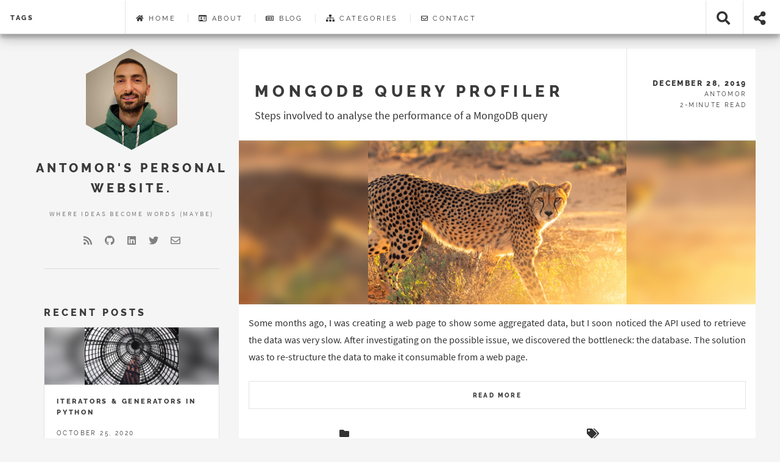

--- FILE ---
content_type: text/html; charset=utf-8
request_url: https://antomor.com/tags/mongodb/
body_size: 3223
content:
<!doctype html>
<html lang="en">
  <head>
  <meta charset="utf-8">
<title>mongodb - Antomor</title>
<meta name="description" content="">
<meta name="viewport" content="width=device-width, initial-scale=1.0">

<meta name="twitter:card" content="summary_large_image">

<meta property="og:site_name" content="Antomor">
<meta property="og:title" content="mongodb">
<meta property="og:description" content="">
<meta property="og:type" content="article">
<meta property="og:url" content="https://antomor.com/tags/mongodb/">
  <meta property="og:image" content="https://antomor.com/images/antomor.jpg">



  <link rel="shortcut icon" href="/favicon.ico?v=1">


  <meta name="generator" content="Hugo 0.83.0" />
  
            <link rel="stylesheet" href="//cdnjs.cloudflare.com/ajax/libs/highlight.js/10.6.0/styles/github.min.css">
          <link rel="stylesheet" href="/css/bundle.min.3b1b5f2e683d24b1ea3b5a08c8254622e40aa935e0ead75ba6d45c0f14c2f965.css" integrity="sha256-OxtfLmg9JLHqO1oIyCVGIuQKqTXg6tdbptRcDxTC&#43;WU="><link rel="stylesheet" href="/css/add-on.css">
</head>

  <body>
    

<header id="site-header">
  <nav id="site-nav">
    <h1 class="nav-title">
      <a href="/" class="nav">
        
          Tags
        
      </a>
    </h1>
    <menu id="site-nav-menu" class="flyout-menu menu">
      
        
          
          <a href="/" class="nav link"><i class='fa fa-home'></i> Home</a>
        
      
        
          
          <a href="/about/" class="nav link"><i class='far fa-id-card'></i> About</a>
        
      
        
          
          <a href="/blog/" class="nav link"><i class='far fa-newspaper'></i> Blog</a>
        
      
        
          
          <a href="/categories/" class="nav link"><i class='fas fa-sitemap'></i> Categories</a>
        
      
        
          
          <a href="/contact/" class="nav link"><i class='far fa-envelope'></i> Contact</a>
        
      
      <a href="#share-menu" class="nav link share-toggle"><i class="fas fa-share-alt">&nbsp;</i>Share</a>
      <a href="#search-input" class="nav link search-toggle"><i class="fas fa-search">&nbsp;</i>Search</a>
    </menu>
    <a href="#search-input" class="nav search-toggle"><i class="fas fa-search fa-2x">&nbsp;</i></a>
    <a href="#share-menu" class="nav share-toggle"><i class="fas fa-share-alt fa-2x">&nbsp;</i></a>
    
    <a href="#site-nav" class="nav nav-toggle"><i class="fas fa-bars fa-2x"></i></a>
  </nav>
  <menu id="search" class="menu"><input id="search-input" class="search-input menu"></input><div id="search-results" class="search-results menu"></div></menu>
  
  
    <menu id="share-menu" class="flyout-menu menu">
      <h1>Share Post</h1>
      




  
    
    <a href="//twitter.com/share?text=mongodb&amp;url=https%3a%2f%2fantomor.com%2ftags%2fmongodb%2f" target="_blank" rel="noopener" class="nav share-btn twitter">
        <p>Twitter</p>
      </a>
  

  
        <a href="//www.linkedin.com/shareArticle?url=https%3a%2f%2fantomor.com%2ftags%2fmongodb%2f&amp;title=mongodb" target="_blank" rel="noopener" class="nav share-btn linkedin">
            <p>LinkedIn</p>
          </a>
  

  
        <a href="/cdn-cgi/l/email-protection#[base64]" target="_blank" class="nav share-btn email" data-proofer-ignore>
          <p>Email</p>
        </a>
  


    </menu>
  
</header>

    <div id="wrapper">
      <section id="site-intro" >
  <a href="/"><img src="/images/antomor.jpg" class="hexagon" width="150" alt="Antomor logo" /></a>
  <header>
    <h1>Antomor's personal website.</h1>
  </header>
  <main>
    <p>Where ideas become words (maybe)</p>
  </main>
  
    <footer>
      <ul class="socnet-icons">
        
    <li><a href="/tags/mongodb/index.xml" type="application/rss+xml" target="_blank" title="RSS" class="fas fa-rss"></a></li>


        <li><a href="//github.com/antomor" target="_blank" rel="noopener" title="GitHub" class="fab fa-github"></a></li>











<li><a href="//www.linkedin.com/in/antoniomorrone" target="_blank" rel="noopener" title="LinkedIn" class="fab fa-linkedin"></a></li>















<li><a href="//twitter.com/antomor_dev" target="_blank" rel="noopener" title="Twitter" class="fab fa-twitter"></a></li>











<li><a href="/cdn-cgi/l/email-protection#3c58594a7c5d52485351534e125f5351" target="_blank" title="Email" class="far fa-envelope"></a></li>

      </ul>
    </footer>
  
</section>

      <main id="site-main">
        
  
  
    <article class="post">
  <header>
  <div class="title">
    
      <h2><a href="/blog/mongodb-query-profiler/">Mongodb Query Profiler</a></h2>
    
    
      <p>Steps involved to analyse the performance of a MongoDB query</p>
    
  </div>
  <div class="meta">
    <time datetime="2019-12-28 18:06:38 &#43;0100 CET">December 28, 2019</time>
    <p>antomor</p>
    <p>2-Minute Read</p>
  </div>
</header>

  <div class="content">
    <a href="/blog/mongodb-query-profiler/" class="image" style="--bg-image: url('/images/mongodb-profiling.jpg');">
    <img src="/images/mongodb-profiling.jpg" alt="A Cheetah">
  </a>
    
    <p>Some months ago, I was creating a web page to show some aggregated data, but I soon noticed the API used to retrieve the data was very slow. After investigating on the possible issue, we discovered the bottleneck: the database. The solution was to re-structure the data to make it consumable from a web page.</p>
  </div>
  <footer>
    <a href="/blog/mongodb-query-profiler/" class="button big">Read More</a>
    <div class="stats">
  
    <ul class="categories">
      
        
          <li><a class="article-terms-link" href="/categories/development/">Development</a></li>
        
      
    </ul>
  
  
    <ul class="tags">
      
        
          <li><a class="article-terms-link" href="/tags/dev/">dev</a></li>
        
          <li><a class="article-terms-link" href="/tags/blog/">blog</a></li>
        
          <li><a class="article-terms-link" href="/tags/tutorial/">tutorial</a></li>
        
          <li><a class="article-terms-link" href="/tags/mongodb/">mongodb</a></li>
        
          <li><a class="article-terms-link" href="/tags/nosql/">nosql</a></li>
        
      
    </ul>
  
</div>

  </footer>
</article>

  
  <div class="pagination">
    
    
  </div>

      </main>
      <section id="site-sidebar">
  
    <section id="recent-posts">
      <header>
        <h1>Recent Posts</h1>
      </header>
      
      <article class="mini-post">
          <a href="/blog/python-iterators-generators/" class="image" style="--bg-image: url('/images/iterables-iterators-generators.jpg');">
    <img src="/images/iterables-iterators-generators.jpg" alt="Low angle photography of black metal framed tower">
  </a>
        <header>
          <h2><a href="/blog/python-iterators-generators/">Iterators &amp; Generators in Python</a></h2>
          <time class="published" datetime="2020-10-25 16:27:12 &#43;0100 CET">October 25, 2020</time>
        </header>
      </article>
      
      <article class="mini-post">
          <a href="/blog/angular-dynamic-content/" class="image" style="--bg-image: url('/images/angular-dynamic-component.jpg');">
    <img src="/images/angular-dynamic-component.jpg" alt="Lego parts">
  </a>
        <header>
          <h2><a href="/blog/angular-dynamic-content/">Angular Dynamic Content</a></h2>
          <time class="published" datetime="2020-04-11 10:51:42 &#43;0200 CEST">April 11, 2020</time>
        </header>
      </article>
      
      <article class="mini-post">
          <a href="/blog/csp-and-cors/" class="image" style="--bg-image: url('/images/csp-cors.jpg');">
    <img src="/images/csp-cors.jpg" alt="A lock">
  </a>
        <header>
          <h2><a href="/blog/csp-and-cors/">CSP and CORS</a></h2>
          <time class="published" datetime="2020-04-11 10:51:20 &#43;0200 CEST">April 11, 2020</time>
        </header>
      </article>
      
      <article class="mini-post">
          <a href="/blog/angular-rxjs-http-requests/" class="image" style="--bg-image: url('/images/angular-rxjs-http-requests.jpg');">
    <img src="/images/angular-rxjs-http-requests.jpg" alt="Sunrise in a wood">
  </a>
        <header>
          <h2><a href="/blog/angular-rxjs-http-requests/">Angular and Rxjs Http Requests: Common scenarios</a></h2>
          <time class="published" datetime="2020-04-09 19:40:48 &#43;0200 CEST">April 9, 2020</time>
        </header>
      </article>
      
      <article class="mini-post">
          <a href="/blog/git-move-file-with-history/" class="image" style="--bg-image: url('/images/git-move.jpg');">
    <img src="/images/git-move.jpg" alt="Camels at rest">
  </a>
        <header>
          <h2><a href="/blog/git-move-file-with-history/">Git: Move Files Retaining History</a></h2>
          <time class="published" datetime="2020-03-14 12:28:03 &#43;0100 CET">March 14, 2020</time>
        </header>
      </article>
      
      
        <footer>
          <a href="/blog/" class="button">See More</a>
        </footer>
      
    </section>
  

  
    

      <section id="categories">
        <header>
          <h1><a href="/categories">Categories</a></h1>
        </header>
        <ul>
          
          
          <li>
              <a href="/categories/development/">development<span class="count">8</span></a>
          
          <li>
              <a href="/categories/security/">security<span class="count">2</span></a>
          
          <li>
              <a href="/categories/other/">other<span class="count">1</span></a>
          
          </li>
        </ul>
      </section>
    
  

  
    <section id="mini-bio">
      <header>
        <h1>About</h1>
      </header>
      <p>Software Engineer passionate about Security and Privacy. Nature and animals lover. Sports (running, yoga, boxing) practitioner.</p>
      <footer>
        <a href="/about" class="button">Learn More</a>
      </footer>
    </section>
  
</section>

      <footer id="site-footer">
  
      <ul class="socnet-icons">
        
    <li><a href="/tags/mongodb/index.xml" type="application/rss+xml" target="_blank" title="RSS" class="fas fa-rss"></a></li>


        <li><a href="//github.com/antomor" target="_blank" rel="noopener" title="GitHub" class="fab fa-github"></a></li>











<li><a href="//www.linkedin.com/in/antoniomorrone" target="_blank" rel="noopener" title="LinkedIn" class="fab fa-linkedin"></a></li>















<li><a href="//twitter.com/antomor_dev" target="_blank" rel="noopener" title="Twitter" class="fab fa-twitter"></a></li>











<li><a href="/cdn-cgi/l/email-protection#7a1e1f0c3a1b140e1517150854191517" target="_blank" title="Email" class="far fa-envelope"></a></li>

      </ul>
  
  <p class="copyright">
    © 2020 Antomor
      <br>
    Theme: <a href='https://github.com/pacollins/hugo-future-imperfect-slim' target='_blank' rel='noopener'>Hugo Future Imperfect Slim</a><br>A <a href='https://html5up.net/future-imperfect' target='_blank' rel='noopener'>HTML5 UP port</a> | Powered by <a href='https://gohugo.io/' title='0.83.0' target='_blank' rel='noopener'>Hugo</a>
  </p>
</footer>
<a id="back-to-top" href="#" class="fas fa-arrow-up fa-2x"></a>

      <script data-cfasync="false" src="/cdn-cgi/scripts/5c5dd728/cloudflare-static/email-decode.min.js"></script><script src="/js/highlight.js"></script>
    <script src="//cdnjs.cloudflare.com/ajax/libs/highlight.js/10.6.0/languages/html.min.js"></script><script src="//cdnjs.cloudflare.com/ajax/libs/highlight.js/10.6.0/languages/css.min.js"></script><script src="//cdnjs.cloudflare.com/ajax/libs/highlight.js/10.6.0/languages/js.min.js"></script><script src="//cdnjs.cloudflare.com/ajax/libs/highlight.js/10.6.0/languages/toml.min.js"></script>
    <script>hljs.highlightAll();</script><script src="/js/bundle.min.00ed6026078a50712d52fc4913cee0aa3da150bcd9998ae9ffa29e71db579734.js" integrity="sha256-AO1gJgeKUHEtUvxJE87gqj2hULzZmYrp/6KecdtXlzQ="></script>
    <script src="/js/add-on.js"></script>
    </div>
  <!-- Cloudflare Pages Analytics --><script defer src='https://static.cloudflareinsights.com/beacon.min.js' data-cf-beacon='{"token": "8261ac2b17504764972535f020733b9b"}'></script><!-- Cloudflare Pages Analytics --></body>
</html>


--- FILE ---
content_type: application/javascript
request_url: https://antomor.com/js/bundle.min.00ed6026078a50712d52fc4913cee0aa3da150bcd9998ae9ffa29e71db579734.js
body_size: 53847
content:
/*!
 * jQuery JavaScript Library v3.5.1
 * https://jquery.com/
 *
 * Includes Sizzle.js
 * https://sizzlejs.com/
 *
 * Copyright JS Foundation and other contributors
 * Released under the MIT license
 * https://jquery.org/license
 *
 * Date: 2020-05-04T22:49Z
 */var toggles,idx,resultDetails,$searchResults,$searchInput;(function(a,b){"use strict";typeof module=="object"&&typeof module.exports=="object"?module.exports=a.document?b(a,!0):function(a){if(!a.document)throw new Error("jQuery requires a window with a document");return b(a)}:b(a)})(typeof window!="undefined"?window:this,function(d,cb){"use strict";var o=[],bb=Object.getPrototypeOf,r=o.slice,a_=o.flat?function(a){return o.flat.call(a)}:function(a){return o.concat.apply([],a)},ag=o.push,S=o.indexOf,V={},aZ=V.toString,U=V.hasOwnProperty,aU=U.toString,ca=aU.call(Object),f={},c=function(a){return typeof a=="function"&&typeof a.nodeType!="number"},w=function(a){return a!=null&&a===a.window},e=d.document,b$={type:!0,src:!0,nonce:!0,noModule:!0},bd,a,s,y,aQ,aO,aN,aL,bX,bW,bV,bU,m,bS,ab,q,bR,bM,N,b,i,bG,bE,au,I,p,v,C,bC,P,ar,J,ap,aq,j,bA,by,bx,az,br,bo,bn,al,W,aS,bh,aW,aX,aY,bf,ba,be,aE,z,O,bj,bk,aA,L,bu,bv,bz,av,an,K,ao,aa,bF,ay,bH,bI,bK,bL,ce,bN,bO,bP,bQ,aB,aj,aD,af,b_,G,aT,ak,cc,cd,bs;function aR(g,a,b){b=b||e;var c,f,d=b.createElement("script");if(d.text=g,a)for(c in b$)f=a[c]||a.getAttribute&&a.getAttribute(c),f&&d.setAttribute(c,f);b.head.appendChild(d).parentNode.removeChild(d)}function E(a){return a==null?a+"":typeof a=="object"||typeof a=="function"?V[aZ.call(a)]||"object":typeof a}bd="3.5.1",a=function(b,c){return new a.fn.init(b,c)},a.fn=a.prototype={jquery:bd,constructor:a,length:0,toArray:function(){return r.call(this)},get:function(a){return a==null?r.call(this):a<0?this[a+this.length]:this[a]},pushStack:function(c){var b=a.merge(this.constructor(),c);return b.prevObject=this,b},each:function(b){return a.each(this,b)},map:function(b){return this.pushStack(a.map(this,function(a,c){return b.call(a,c,a)}))},slice:function(){return this.pushStack(r.apply(this,arguments))},first:function(){return this.eq(0)},last:function(){return this.eq(-1)},even:function(){return this.pushStack(a.grep(this,function(b,a){return(a+1)%2}))},odd:function(){return this.pushStack(a.grep(this,function(b,a){return a%2}))},eq:function(b){var c=this.length,a=+b+(b<0?c:0);return this.pushStack(a>=0&&a<c?[this[a]]:[])},end:function(){return this.prevObject||this.constructor()},push:ag,sort:o.sort,splice:o.splice},a.extend=a.fn.extend=function(){var j,f,g,d,h,i,b=arguments[0]||{},e=1,l=arguments.length,k=!1;for(typeof b=="boolean"&&(k=b,b=arguments[e]||{},e++),typeof b!="object"&&!c(b)&&(b={}),e===l&&(b=this,e--);e<l;e++)if((j=arguments[e])!=null)for(f in j){if(d=j[f],f==="__proto__"||b===d)continue;k&&d&&(a.isPlainObject(d)||(h=Array.isArray(d)))?(g=b[f],h&&!Array.isArray(g)?i=[]:!h&&!a.isPlainObject(g)?i={}:i=g,h=!1,b[f]=a.extend(k,i,d)):d!==void 0&&(b[f]=d)}return b},a.extend({expando:"jQuery"+(bd+Math.random()).replace(/\D/g,""),isReady:!0,error:function(a){throw new Error(a)},noop:function(){},isPlainObject:function(b){var a,c;return!(!b||aZ.call(b)!=="[object Object]")&&(!!(a=bb(b),!a)||(c=U.call(a,"constructor")&&a.constructor,typeof c=="function"&&aU.call(c)===ca))},isEmptyObject:function(a){var b;for(b in a)return!1;return!0},globalEval:function(b,a,c){aR(b,{nonce:a&&a.nonce},c)},each:function(b,c){var d,a=0;if(_(b)){for(d=b.length;a<d;a++)if(c.call(b[a],a,b[a])===!1)break}else for(a in b)if(c.call(b[a],a,b[a])===!1)break;return b},makeArray:function(b,d){var c=d||[];return b!=null&&(_(Object(b))?a.merge(c,typeof b=="string"?[b]:b):ag.call(c,b)),c},inArray:function(b,a,c){return a==null?-1:S.call(a,b,c)},merge:function(a,c){for(var e=+c.length,b=0,d=a.length;b<e;b++)a[d++]=c[b];return a.length=d,a},grep:function(b,e,f){for(var c,d=[],a=0,g=b.length,h=!f;a<g;a++)c=!e(b[a],a),c!==h&&d.push(b[a]);return d},map:function(c,e,f){var g,b,a=0,d=[];if(_(c)){for(g=c.length;a<g;a++)b=e(c[a],a,f),b!=null&&d.push(b)}else for(a in c)b=e(c[a],a,f),b!=null&&d.push(b);return a_(d)},guid:1,support:f}),typeof Symbol=="function"&&(a.fn[Symbol.iterator]=o[Symbol.iterator]),a.each("Boolean Number String Function Array Date RegExp Object Error Symbol".split(" "),function(b,a){V["[object "+a+"]"]=a.toLowerCase()});function _(a){var b=!!a&&"length"in a&&a.length,d=E(a);return!(c(a)||w(a))&&(d==="array"||b===0||typeof b=="number"&&b>0&&b-1 in a)}s=function(M){var x,e,a,D,Y,z,R,Z,G,q,y,p,b,h,i,g,u,C,A,f="sizzle"+1*new Date,k=M.document,m=0,ay=0,_=J(),$=J(),aa=J(),F=J(),V=function(a,b){return a===b&&(y=!0),0},ar={}.hasOwnProperty,s=[],aq=s.pop,al=s.push,r=s.push,ai=s.slice,v=function(b,c){for(var a=0,d=b.length;a<d;a++)if(b[a]===c)return a;return-1},N="checked|selected|async|autofocus|autoplay|controls|defer|disabled|hidden|ismap|loop|multiple|open|readonly|required|scoped",c="[\\x20\\t\\r\\n\\f]",t="(?:\\\\[\\da-fA-F]{1,6}"+c+"?|\\\\[^\\r\\n\\f]|[\\w-]|[^\0-\\x7f])+",X="\\["+c+"*("+t+")(?:"+c+"*([*^$|!~]?=)"+c+"*(?:'((?:\\\\.|[^\\\\'])*)'|\"((?:\\\\.|[^\\\\\"])*)\"|("+t+"))|)"+c+"*\\]",W=":("+t+")(?:\\(("+"('((?:\\\\.|[^\\\\'])*)'|\"((?:\\\\.|[^\\\\\"])*)\")|"+"((?:\\\\.|[^\\\\()[\\]]|"+X+")*)|"+".*"+")\\)|)",ak=new RegExp(c+"+","g"),E=new RegExp("^"+c+"+|((?:^|[^\\\\])(?:\\\\.)*)"+c+"+$","g"),am=new RegExp("^"+c+"*,"+c+"*"),ac=new RegExp("^"+c+"*([>+~]|"+c+")"+c+"*"),at=new RegExp(c+"|>"),au=new RegExp(W),aw=new RegExp("^"+t+"$"),K={ID:new RegExp("^#("+t+")"),CLASS:new RegExp("^\\.("+t+")"),TAG:new RegExp("^("+t+"|[*])"),ATTR:new RegExp("^"+X),PSEUDO:new RegExp("^"+W),CHILD:new RegExp("^:(only|first|last|nth|nth-last)-(child|of-type)(?:\\("+c+"*(even|odd|(([+-]|)(\\d*)n|)"+c+"*(?:([+-]|)"+c+"*(\\d+)|))"+c+"*\\)|)","i"),bool:new RegExp("^(?:"+N+")$","i"),needsContext:new RegExp("^"+c+"*[>+~]|:(even|odd|eq|gt|lt|nth|first|last)(?:\\("+c+"*((?:-\\d)?\\d*)"+c+"*\\)|)(?=[^-]|$)","i")},aj=/HTML$/i,aA=/^(?:input|select|textarea|button)$/i,az=/^h\d$/i,B=/^[^{]+\{\s*\[native \w/,av=/^(?:#([\w-]+)|(\w+)|\.([\w-]+))$/,U=/[+~]/,o=new RegExp("\\\\[\\da-fA-F]{1,6}"+c+"?|\\\\([^\\r\\n\\f])","g"),n=function(c,b){var a="0x"+c.slice(1)-65536;return b?b:a<0?String.fromCharCode(a+65536):String.fromCharCode(a>>10|55296,a&1023|56320)},ad=/([\0-\x1f\x7f]|^-?\d)|^-$|[^\0-\x1f\x7f-\uFFFF\w-]/g,ae=function(a,b){return b?a==="\0"?"\uFFFD":a.slice(0,-1)+"\\"+a.charCodeAt(a.length-1).toString(16)+" ":"\\"+a},af=function(){p()},ap=I(function(a){return a.disabled===!0&&a.nodeName.toLowerCase()==="fieldset"},{dir:"parentNode",next:"legend"});try{r.apply(s=ai.call(k.childNodes),k.childNodes),s[k.childNodes.length].nodeType}catch(a){r={apply:s.length?function(a,b){al.apply(a,ai.call(b))}:function(a,c){for(var b=a.length,d=0;a[b++]=c[d++];);a.length=b-1}}}function d(d,a,c,t){var j,q,k,h,o,n,s,m=a&&a.ownerDocument,l=a?a.nodeType:9;if(c=c||[],typeof d!="string"||!d||l!==1&&l!==9&&l!==11)return c;if(!t)if(p(a),a=a||b,i){if(l!==11&&(o=av.exec(d)))if(j=o[1]){if(l===9)if(k=a.getElementById(j)){if(k.id===j)return c.push(k),c}else return c;else if(m&&(k=m.getElementById(j))&&A(a,k)&&k.id===j)return c.push(k),c}else if(o[2])return r.apply(c,a.getElementsByTagName(d)),c;else if((j=o[3])&&e.getElementsByClassName&&a.getElementsByClassName)return r.apply(c,a.getElementsByClassName(j)),c;if(e.qsa&&!F[d+" "]&&(!g||!g.test(d))&&(l!==1||a.nodeName.toLowerCase()!=="object")){if(s=d,m=a,l===1&&(at.test(d)||ac.test(d))){for(m=U.test(d)&&T(a.parentNode)||a,(m!==a||!e.scope)&&((h=a.getAttribute("id"))?h=h.replace(ad,ae):a.setAttribute("id",h=f)),n=z(d),q=n.length;q--;)n[q]=(h?"#"+h:":scope")+" "+H(n[q]);s=n.join(",")}try{return r.apply(c,m.querySelectorAll(s)),c}catch(a){F(d,!0)}finally{h===f&&a.removeAttribute("id")}}}return Z(d.replace(E,"$1"),a,c,t)}function J(){var c=[];function b(d,e){return c.push(d+" ")>a.cacheLength&&delete b[c.shift()],b[d+" "]=e}return b}function l(a){return a[f]=!0,a}function j(c){var a=b.createElement("fieldset");try{return!!c(a)}catch(a){return!1}finally{a.parentNode&&a.parentNode.removeChild(a),a=null}}function O(d,e){for(var b=d.split("|"),c=b.length;c--;)a.attrHandle[b[c]]=e}function ah(b,c){var a=c&&b,d=a&&b.nodeType===1&&c.nodeType===1&&b.sourceIndex-c.sourceIndex;if(d)return d;if(a)while(a=a.nextSibling)if(a===c)return-1;return b?1:-1}function an(a){return function(b){var c=b.nodeName.toLowerCase();return c==="input"&&b.type===a}}function ao(a){return function(b){var c=b.nodeName.toLowerCase();return(c==="input"||c==="button")&&b.type===a}}function ag(a){return function(b){return"form"in b?b.parentNode&&b.disabled===!1?"label"in b?"label"in b.parentNode?b.parentNode.disabled===a:b.disabled===a:b.isDisabled===a||b.isDisabled!==!a&&ap(b)===a:b.disabled===a:"label"in b&&b.disabled===a}}function w(a){return l(function(b){return b=+b,l(function(c,g){for(var d,e=a([],c.length,b),f=e.length;f--;)c[d=e[f]]&&(c[d]=!(g[d]=c[d]))})})}function T(a){return a&&typeof a.getElementsByTagName!="undefined"&&a}e=d.support={},Y=d.isXML=function(a){var c=a.namespaceURI,b=(a.ownerDocument||a).documentElement;return!aj.test(c||b&&b.nodeName||"HTML")},p=d.setDocument=function(m){var p,d,l=m?m.ownerDocument||m:k;return l==b||l.nodeType!==9||!l.documentElement?b:(b=l,h=b.documentElement,i=!Y(b),k!=b&&(d=b.defaultView)&&d.top!==d&&(d.addEventListener?d.addEventListener("unload",af,!1):d.attachEvent&&d.attachEvent("onunload",af)),e.scope=j(function(a){return h.appendChild(a).appendChild(b.createElement("div")),typeof a.querySelectorAll!="undefined"&&!a.querySelectorAll(":scope fieldset div").length}),e.attributes=j(function(a){return a.className="i",!a.getAttribute("className")}),e.getElementsByTagName=j(function(a){return a.appendChild(b.createComment("")),!a.getElementsByTagName("*").length}),e.getElementsByClassName=B.test(b.getElementsByClassName),e.getById=j(function(a){return h.appendChild(a).id=f,!b.getElementsByName||!b.getElementsByName(f).length}),e.getById?(a.filter.ID=function(a){var b=a.replace(o,n);return function(a){return a.getAttribute("id")===b}},a.find.ID=function(c,a){if(typeof a.getElementById!="undefined"&&i){var b=a.getElementById(c);return b?[b]:[]}}):(a.filter.ID=function(a){var b=a.replace(o,n);return function(a){var c=typeof a.getAttributeNode!="undefined"&&a.getAttributeNode("id");return c&&c.value===b}},a.find.ID=function(c,d){if(typeof d.getElementById!="undefined"&&i){var a,e,f,b=d.getElementById(c);if(b){if(a=b.getAttributeNode("id"),a&&a.value===c)return[b];for(f=d.getElementsByName(c),e=0;b=f[e++];)if(a=b.getAttributeNode("id"),a&&a.value===c)return[b]}return[]}}),a.find.TAG=e.getElementsByTagName?function(b,a){if(typeof a.getElementsByTagName!="undefined")return a.getElementsByTagName(b);if(e.qsa)return a.querySelectorAll(b)}:function(b,e){var a,c=[],f=0,d=e.getElementsByTagName(b);if(b==="*"){while(a=d[f++])a.nodeType===1&&c.push(a);return c}return d},a.find.CLASS=e.getElementsByClassName&&function(b,a){if(typeof a.getElementsByClassName!="undefined"&&i)return a.getElementsByClassName(b)},u=[],g=[],(e.qsa=B.test(b.querySelectorAll))&&(j(function(a){var d;h.appendChild(a).innerHTML="<a id='"+f+"'></a>"+"<select id='"+f+"-\r\\' msallowcapture=''>"+"<option selected=''></option></select>",a.querySelectorAll("[msallowcapture^='']").length&&g.push("[*^$]="+c+"*(?:''|\"\")"),a.querySelectorAll("[selected]").length||g.push("\\["+c+"*(?:value|"+N+")"),a.querySelectorAll("[id~="+f+"-]").length||g.push("~="),d=b.createElement("input"),d.setAttribute("name",""),a.appendChild(d),a.querySelectorAll("[name='']").length||g.push("\\["+c+"*name"+c+"*="+c+"*(?:''|\"\")"),a.querySelectorAll(":checked").length||g.push(":checked"),a.querySelectorAll("a#"+f+"+*").length||g.push(".#.+[+~]"),a.querySelectorAll("\\"),g.push("[\\r\\n\\f]")}),j(function(a){a.innerHTML="<a href='' disabled='disabled'></a><select disabled='disabled'><option/></select>";var d=b.createElement("input");d.setAttribute("type","hidden"),a.appendChild(d).setAttribute("name","D"),a.querySelectorAll("[name=d]").length&&g.push("name"+c+"*[*^$|!~]?="),a.querySelectorAll(":enabled").length!==2&&g.push(":enabled",":disabled"),h.appendChild(a).disabled=!0,a.querySelectorAll(":disabled").length!==2&&g.push(":enabled",":disabled"),a.querySelectorAll("*,:x"),g.push(",.*:")})),(e.matchesSelector=B.test(C=h.matches||h.webkitMatchesSelector||h.mozMatchesSelector||h.oMatchesSelector||h.msMatchesSelector))&&j(function(a){e.disconnectedMatch=C.call(a,"*"),C.call(a,"[s!='']:x"),u.push("!=",W)}),g=g.length&&new RegExp(g.join("|")),u=u.length&&new RegExp(u.join("|")),p=B.test(h.compareDocumentPosition),A=p||B.test(h.contains)?function(a,c){var d=a.nodeType===9?a.documentElement:a,b=c&&c.parentNode;return a===b||!!(b&&b.nodeType===1&&(d.contains?d.contains(b):a.compareDocumentPosition&&a.compareDocumentPosition(b)&16))}:function(b,a){if(a)while(a=a.parentNode)if(a===b)return!0;return!1},V=p?function(a,c){if(a===c)return y=!0,0;var d=!a.compareDocumentPosition-!c.compareDocumentPosition;return d?d:(d=(a.ownerDocument||a)==(c.ownerDocument||c)?a.compareDocumentPosition(c):1,d&1||!e.sortDetached&&c.compareDocumentPosition(a)===d)?a==b||a.ownerDocument==k&&A(k,a)?-1:c==b||c.ownerDocument==k&&A(k,c)?1:q?v(q,a)-v(q,c):0:d&4?-1:1}:function(d,e){if(d===e)return y=!0,0;var a,c=0,h=d.parentNode,i=e.parentNode,f=[d],g=[e];if(!h||!i)return d==b?-1:e==b?1:h?-1:i?1:q?v(q,d)-v(q,e):0;if(h===i)return ah(d,e);for(a=d;a=a.parentNode;)f.unshift(a);for(a=e;a=a.parentNode;)g.unshift(a);while(f[c]===g[c])c++;return c?ah(f[c],g[c]):f[c]==k?-1:g[c]==k?1:0},b)},d.matches=function(a,b){return d(a,null,null,b)},d.matchesSelector=function(c,a){if(p(c),e.matchesSelector&&i&&!F[a+" "]&&(!u||!u.test(a))&&(!g||!g.test(a)))try{var f=C.call(c,a);if(f||e.disconnectedMatch||c.document&&c.document.nodeType!==11)return f}catch(b){F(a,!0)}return d(a,b,null,[c]).length>0},d.contains=function(a,c){return(a.ownerDocument||a)!=b&&p(a),A(a,c)},d.attr=function(c,d){(c.ownerDocument||c)!=b&&p(c);var g=a.attrHandle[d.toLowerCase()],f=g&&ar.call(a.attrHandle,d.toLowerCase())?g(c,d,!i):void 0;return f!==void 0?f:e.attributes||!i?c.getAttribute(d):(f=c.getAttributeNode(d))&&f.specified?f.value:null},d.escape=function(a){return(a+"").replace(ad,ae)},d.error=function(a){throw new Error("Syntax error, unrecognized expression: "+a)},d.uniqueSort=function(a){var d,f=[],b=0,c=0;if(y=!e.detectDuplicates,q=!e.sortStable&&a.slice(0),a.sort(V),y){while(d=a[c++])d===a[c]&&(b=f.push(c));while(b--)a.splice(f[b],1)}return q=null,a},D=d.getText=function(a){var d,c="",e=0,b=a.nodeType;if(b){if(b===1||b===9||b===11){if(typeof a.textContent=="string")return a.textContent;for(a=a.firstChild;a;a=a.nextSibling)c+=D(a)}else if(b===3||b===4)return a.nodeValue}else while(d=a[e++])c+=D(d);return c},a=d.selectors={cacheLength:50,createPseudo:l,match:K,attrHandle:{},find:{},relative:{">":{dir:"parentNode",first:!0}," ":{dir:"parentNode"},"+":{dir:"previousSibling",first:!0},"~":{dir:"previousSibling"}},preFilter:{ATTR:function(a){return a[1]=a[1].replace(o,n),a[3]=(a[3]||a[4]||a[5]||"").replace(o,n),a[2]==="~="&&(a[3]=" "+a[3]+" "),a.slice(0,4)},CHILD:function(a){return a[1]=a[1].toLowerCase(),a[1].slice(0,3)==="nth"?(a[3]||d.error(a[0]),a[4]=+(a[4]?a[5]+(a[6]||1):2*(a[3]==="even"||a[3]==="odd")),a[5]=+(a[7]+a[8]||a[3]==="odd")):a[3]&&d.error(a[0]),a},PSEUDO:function(a){var c,b=!a[6]&&a[2];return K.CHILD.test(a[0])?null:(a[3]?a[2]=a[4]||a[5]||"":b&&au.test(b)&&(c=z(b,!0))&&(c=b.indexOf(")",b.length-c)-b.length)&&(a[0]=a[0].slice(0,c),a[2]=b.slice(0,c)),a.slice(0,3))}},filter:{TAG:function(a){var b=a.replace(o,n).toLowerCase();return a==="*"?function(){return!0}:function(a){return a.nodeName&&a.nodeName.toLowerCase()===b}},CLASS:function(a){var b=_[a+" "];return b||(b=new RegExp("(^|"+c+")"+a+"("+c+"|$)"))&&_(a,function(a){return b.test(typeof a.className=="string"&&a.className||typeof a.getAttribute!="undefined"&&a.getAttribute("class")||"")})},ATTR:function(c,b,a){return function(f){var e=d.attr(f,c);return e==null?b==="!=":!b||(e+="",b==="="?e===a:b==="!="?e!==a:b==="^="?a&&e.indexOf(a)===0:b==="*="?a&&e.indexOf(a)>-1:b==="$="?a&&e.slice(-a.length)===a:b==="~="?(" "+e.replace(ak," ")+" ").indexOf(a)>-1:b==="|="&&(e===a||e.slice(0,a.length+1)===a+"-"))}},CHILD:function(a,h,i,c,e){var g=a.slice(0,3)!=="nth",d=a.slice(-4)!=="last",b=h==="of-type";return c===1&&e===0?function(a){return!!a.parentNode}:function(o,v,u){var l,n,k,h,j,p,q=g!==d?"nextSibling":"previousSibling",r=o.parentNode,t=b&&o.nodeName.toLowerCase(),s=!u&&!b,i=!1;if(r){if(g){while(q){for(h=o;h=h[q];)if(b?h.nodeName.toLowerCase()===t:h.nodeType===1)return!1;p=q=a==="only"&&!p&&"nextSibling"}return!0}if(p=[d?r.firstChild:r.lastChild],d&&s){for(h=r,k=h[f]||(h[f]={}),n=k[h.uniqueID]||(k[h.uniqueID]={}),l=n[a]||[],j=l[0]===m&&l[1],i=j&&l[2],h=j&&r.childNodes[j];h=++j&&h&&h[q]||(i=j=0)||p.pop();)if(h.nodeType===1&&++i&&h===o){n[a]=[m,j,i];break}}else if(s&&(h=o,k=h[f]||(h[f]={}),n=k[h.uniqueID]||(k[h.uniqueID]={}),l=n[a]||[],j=l[0]===m&&l[1],i=j),i===!1)while(h=++j&&h&&h[q]||(i=j=0)||p.pop())if((b?h.nodeName.toLowerCase()===t:h.nodeType===1)&&++i)if(s&&(k=h[f]||(h[f]={}),n=k[h.uniqueID]||(k[h.uniqueID]={}),n[a]=[m,i]),h===o)break;return i-=e,i===c||i%c===0&&i/c>=0}}},PSEUDO:function(b,e){var g,c=a.pseudos[b]||a.setFilters[b.toLowerCase()]||d.error("unsupported pseudo: "+b);return c[f]?c(e):c.length>1?(g=[b,b,"",e],a.setFilters.hasOwnProperty(b.toLowerCase())?l(function(a,g){for(var b,d=c(a,e),f=d.length;f--;)b=v(a,d[f]),a[b]=!(g[b]=d[f])}):function(a){return c(a,0,g)}):c}},pseudos:{not:l(function(d){var a=[],c=[],b=R(d.replace(E,"$1"));return b[f]?l(function(c,e,h,f){for(var d,g=b(c,null,f,[]),a=c.length;a--;)(d=g[a])&&(c[a]=!(e[a]=d))}):function(d,f,e){return a[0]=d,b(a,null,e,c),a[0]=null,!c.pop()}}),has:l(function(a){return function(b){return d(a,b).length>0}}),contains:l(function(a){return a=a.replace(o,n),function(b){return(b.textContent||D(b)).indexOf(a)>-1}}),lang:l(function(a){return aw.test(a||"")||d.error("unsupported lang: "+a),a=a.replace(o,n).toLowerCase(),function(b){var c;do if(c=i?b.lang:b.getAttribute("xml:lang")||b.getAttribute("lang"))return c=c.toLowerCase(),c===a||c.indexOf(a+"-")===0;while((b=b.parentNode)&&b.nodeType===1)return!1}}),target:function(b){var a=M.location&&M.location.hash;return a&&a.slice(1)===b.id},root:function(a){return a===h},focus:function(a){return a===b.activeElement&&(!b.hasFocus||b.hasFocus())&&!!(a.type||a.href||~a.tabIndex)},enabled:ag(!1),disabled:ag(!0),checked:function(a){var b=a.nodeName.toLowerCase();return b==="input"&&!!a.checked||b==="option"&&!!a.selected},selected:function(a){return a.parentNode&&a.parentNode.selectedIndex,a.selected===!0},empty:function(a){for(a=a.firstChild;a;a=a.nextSibling)if(a.nodeType<6)return!1;return!0},parent:function(b){return!a.pseudos.empty(b)},header:function(a){return az.test(a.nodeName)},input:function(a){return aA.test(a.nodeName)},button:function(a){var b=a.nodeName.toLowerCase();return b==="input"&&a.type==="button"||b==="button"},text:function(a){var b;return a.nodeName.toLowerCase()==="input"&&a.type==="text"&&((b=a.getAttribute("type"))==null||b.toLowerCase()==="text")},first:w(function(){return[0]}),last:w(function(b,a){return[a-1]}),eq:w(function(c,b,a){return[a<0?a+b:a]}),even:w(function(b,c){for(var a=0;a<c;a+=2)b.push(a);return b}),odd:w(function(b,c){for(var a=1;a<c;a+=2)b.push(a);return b}),lt:w(function(c,b,a){for(var d=a<0?a+b:a>b?b:a;--d>=0;)c.push(d);return c}),gt:w(function(b,c,a){for(var d=a<0?a+c:a;++d<c;)b.push(d);return b})}},a.pseudos.nth=a.pseudos.eq;for(x in{radio:!0,checkbox:!0,file:!0,password:!0,image:!0})a.pseudos[x]=an(x);for(x in{submit:!0,reset:!0})a.pseudos[x]=ao(x);function ab(){}ab.prototype=a.filters=a.pseudos,a.setFilters=new ab,z=d.tokenize=function(g,k){var e,c,i,f,b,h,j,l=$[g+" "];if(l)return k?0:l.slice(0);for(b=g,h=[],j=a.preFilter;b;){(!e||(c=am.exec(b)))&&(c&&(b=b.slice(c[0].length)||b),h.push(i=[])),e=!1,(c=ac.exec(b))&&(e=c.shift(),i.push({value:e,type:c[0].replace(E," ")}),b=b.slice(e.length));for(f in a.filter)(c=K[f].exec(b))&&(!j[f]||(c=j[f](c)))&&(e=c.shift(),i.push({value:e,type:f,matches:c}),b=b.slice(e.length));if(!e)break}return k?b.length:b?d.error(g):$(g,h).slice(0)};function H(b){for(var a=0,d=b.length,c="";a<d;a++)c+=b[a].value;return c}function I(b,c,i){var a=c.dir,d=c.next,e=d||a,g=i&&e==="parentNode",h=ay++;return c.first?function(c,d,e){while(c=c[a])if(c.nodeType===1||g)return b(c,d,e);return!1}:function(c,o,j){var i,k,l,n=[m,h];if(j){while(c=c[a])if(c.nodeType===1||g)if(b(c,o,j))return!0}else while(c=c[a])if(c.nodeType===1||g)if(l=c[f]||(c[f]={}),k=l[c.uniqueID]||(l[c.uniqueID]={}),d&&d===c.nodeName.toLowerCase())c=c[a]||c;else if((i=k[e])&&i[0]===m&&i[1]===h)return n[2]=i[2];else if(k[e]=n,n[2]=b(c,o,j))return!0;return!1}}function Q(a){return a.length>1?function(c,d,e){for(var b=a.length;b--;)if(!a[b](c,d,e))return!1;return!0}:a[0]}function ax(e,b,c){for(var a=0,f=b.length;a<f;a++)d(e,b[a],c);return c}function L(c,f,d,g,h){for(var b,e=[],a=0,i=c.length,j=f!=null;a<i;a++)(b=c[a])&&(!d||d(b,g,h))&&(e.push(b),j&&f.push(a));return e}function P(c,e,d,b,a,g){return b&&!b[f]&&(b=P(b)),a&&!a[f]&&(a=P(a,g)),l(function(l,k,j,m){var h,g,i,p=[],o=[],q=k.length,s=l||ax(e||"*",j.nodeType?[j]:j,[]),n=c&&(l||!e)?L(s,p,c,j,m):s,f=d?a||(l?c:q||b)?[]:k:n;if(d&&d(n,f,j,m),b)for(h=L(f,o),b(h,[],j,m),g=h.length;g--;)(i=h[g])&&(f[o[g]]=!(n[o[g]]=i));if(l){if(a||c){if(a){for(h=[],g=f.length;g--;)(i=f[g])&&h.push(n[g]=i);a(null,f=[],h,m)}for(g=f.length;g--;)(i=f[g])&&(h=a?v(l,i):p[g])>-1&&(l[h]=!(k[h]=i))}}else f=L(f===k?f.splice(q,f.length):f),a?a(null,k,f,m):r.apply(k,f)})}function S(b){for(var h,e,d,i=b.length,j=a.relative[b[0].type],k=j||a.relative[" "],c=j?1:0,l=I(function(a){return a===h},k,!0),m=I(function(a){return v(h,a)>-1},k,!0),g=[function(c,a,b){var d=!j&&(b||a!==G)||((h=a).nodeType?l(c,a,b):m(c,a,b));return h=null,d}];c<i;c++)if(e=a.relative[b[c].type])g=[I(Q(g),e)];else{if(e=a.filter[b[c].type].apply(null,b[c].matches),e[f]){for(d=++c;d<i;d++)if(a.relative[b[d].type])break;return P(c>1&&Q(g),c>1&&H(b.slice(0,c-1).concat({value:b[c-2].type===" "?"*":""})).replace(E,"$1"),e,c<d&&S(b.slice(c,d)),d<i&&S(b=b.slice(d)),d<i&&H(b))}g.push(e)}return Q(g)}function aB(f,c){var e=c.length>0,g=f.length>0,h=function(s,o,w,u,l){var j,t,n,q=0,h="0",v=s&&[],k=[],x=G,y=s||g&&a.find.TAG("*",l),z=m+=x==null?1:Math.random()||.1,A=y.length;for(l&&(G=o==b||o||l);h!==A&&(j=y[h])!=null;h++){if(g&&j){for(t=0,!o&&j.ownerDocument!=b&&(p(j),w=!i);n=f[t++];)if(n(j,o||b,w)){u.push(j);break}l&&(m=z)}e&&((j=!n&&j)&&q--,s&&v.push(j))}if(q+=h,e&&h!==q){for(t=0;n=c[t++];)n(v,k,o,w);if(s){if(q>0)while(h--)v[h]||k[h]||(k[h]=aq.call(u));k=L(k)}r.apply(u,k),l&&!s&&k.length>0&&q+c.length>1&&d.uniqueSort(u)}return l&&(m=z,G=x),v};return e?l(h):h}return R=d.compile=function(b,c){var d,e=[],g=[],a=aa[b+" "];if(!a){for(c||(c=z(b)),d=c.length;d--;)a=S(c[d]),a[f]?e.push(a):g.push(a);a=aa(b,aB(g,e)),a.selector=b}return a},Z=d.select=function(c,b,e,f){var h,d,g,l,m,k=typeof c=="function"&&c,j=!f&&z(c=k.selector||c);if(e=e||[],j.length===1){if(d=j[0]=j[0].slice(0),d.length>2&&(g=d[0]).type==="ID"&&b.nodeType===9&&i&&a.relative[d[1].type]){if(b=(a.find.ID(g.matches[0].replace(o,n),b)||[])[0],!b)return e;k&&(b=b.parentNode),c=c.slice(d.shift().value.length)}for(h=K.needsContext.test(c)?0:d.length;h--;){if(g=d[h],a.relative[l=g.type])break;if(m=a.find[l])if(f=m(g.matches[0].replace(o,n),U.test(d[0].type)&&T(b.parentNode)||b)){if(d.splice(h,1),c=f.length&&H(d),!c)return r.apply(e,f),e;break}}}return(k||R(c,j))(f,b,!i,e,!b||U.test(c)&&T(b.parentNode)||b),e},e.sortStable=f.split("").sort(V).join("")===f,e.detectDuplicates=!!y,p(),e.sortDetached=j(function(a){return a.compareDocumentPosition(b.createElement("fieldset"))&1}),j(function(a){return a.innerHTML="<a href='#'></a>",a.firstChild.getAttribute("href")==="#"})||O("type|href|height|width",function(b,a,c){if(!c)return b.getAttribute(a,a.toLowerCase()==="type"?1:2)}),(!e.attributes||!j(function(a){return a.innerHTML="<input/>",a.firstChild.setAttribute("value",""),a.firstChild.getAttribute("value")===""}))&&O("value",function(a,c,b){if(!b&&a.nodeName.toLowerCase()==="input")return a.defaultValue}),j(function(a){return a.getAttribute("disabled")==null})||O(N,function(c,a,d){var b;if(!d)return c[a]===!0?a.toLowerCase():(b=c.getAttributeNode(a))&&b.specified?b.value:null}),d}(d),a.find=s,a.expr=s.selectors,a.expr[":"]=a.expr.pseudos,a.uniqueSort=a.unique=s.uniqueSort,a.text=s.getText,a.isXMLDoc=s.isXML,a.contains=s.contains,a.escapeSelector=s.escape,y=function(b,e,c){for(var d=[],f=c!==void 0;(b=b[e])&&b.nodeType!==9;)if(b.nodeType===1){if(f&&a(b).is(c))break;d.push(b)}return d},aQ=function(a,c){for(var b=[];a;a=a.nextSibling)a.nodeType===1&&a!==c&&b.push(a);return b},aO=a.expr.match.needsContext;function k(a,b){return a.nodeName&&a.nodeName.toLowerCase()===b.toLowerCase()}aN=/^<([a-z][^\/\0>:\x20\t\r\n\f]*)[\x20\t\r\n\f]*\/?>(?:<\/\1>|)$/i;function Y(d,b,e){return c(b)?a.grep(d,function(a,c){return!!b.call(a,c,a)!==e}):b.nodeType?a.grep(d,function(a){return a===b!==e}):typeof b!="string"?a.grep(d,function(a){return S.call(b,a)>-1!==e}):a.filter(b,d,e)}a.filter=function(b,c,e){var d=c[0];return e&&(b=":not("+b+")"),c.length===1&&d.nodeType===1?a.find.matchesSelector(d,b)?[d]:[]:a.find.matches(b,a.grep(c,function(a){return a.nodeType===1}))},a.fn.extend({find:function(d){var b,c,e=this.length,f=this;if(typeof d!="string")return this.pushStack(a(d).filter(function(){for(b=0;b<e;b++)if(a.contains(f[b],this))return!0}));c=this.pushStack([]);for(b=0;b<e;b++)a.find(d,f[b],c);return e>1?a.uniqueSort(c):c},filter:function(a){return this.pushStack(Y(this,a||[],!1))},not:function(a){return this.pushStack(Y(this,a||[],!0))},is:function(b){return!!Y(this,typeof b=="string"&&aO.test(b)?a(b):b||[],!1).length}}),bX=/^(?:\s*(<[\w\W]+>)[^>]*|#([\w-]+))$/,bW=a.fn.init=function(d,b,g){var f,h;if(!d)return this;if(g=g||aL,typeof d=="string")if(d[0]==="<"&&d[d.length-1]===">"&&d.length>=3?f=[null,d,null]:f=bX.exec(d),f&&(f[1]||!b)){if(f[1]){if(b=b instanceof a?b[0]:b,a.merge(this,a.parseHTML(f[1],b&&b.nodeType?b.ownerDocument||b:e,!0)),aN.test(f[1])&&a.isPlainObject(b))for(f in b)c(this[f])?this[f](b[f]):this.attr(f,b[f]);return this}return h=e.getElementById(f[2]),h&&(this[0]=h,this.length=1),this}else return!b||b.jquery?(b||g).find(d):this.constructor(b).find(d);else if(d.nodeType)return this[0]=d,this.length=1,this;else if(c(d))return g.ready!==void 0?g.ready(d):d(a);return a.makeArray(d,this)},bW.prototype=a.fn,aL=a(e),bV=/^(?:parents|prev(?:Until|All))/,bU={children:!0,contents:!0,next:!0,prev:!0},a.fn.extend({has:function(c){var b=a(c,this),d=b.length;return this.filter(function(){for(var c=0;c<d;c++)if(a.contains(this,b[c]))return!0})},closest:function(c,g){var b,e=0,h=this.length,d=[],f=typeof c!="string"&&a(c);if(!aO.test(c))for(;e<h;e++)for(b=this[e];b&&b!==g;b=b.parentNode)if(b.nodeType<11&&(f?f.index(b)>-1:b.nodeType===1&&a.find.matchesSelector(b,c))){d.push(b);break}return this.pushStack(d.length>1?a.uniqueSort(d):d)},index:function(b){return b?typeof b=="string"?S.call(a(b),this[0]):S.call(this,b.jquery?b[0]:b):this[0]&&this[0].parentNode?this.first().prevAll().length:-1},add:function(b,c){return this.pushStack(a.uniqueSort(a.merge(this.get(),a(b,c))))},addBack:function(a){return this.add(a==null?this.prevObject:this.prevObject.filter(a))}});function aF(a,b){while((a=a[b])&&a.nodeType!==1);return a}a.each({parent:function(b){var a=b.parentNode;return a&&a.nodeType!==11?a:null},parents:function(a){return y(a,"parentNode")},parentsUntil:function(a,c,b){return y(a,"parentNode",b)},next:function(a){return aF(a,"nextSibling")},prev:function(a){return aF(a,"previousSibling")},nextAll:function(a){return y(a,"nextSibling")},prevAll:function(a){return y(a,"previousSibling")},nextUntil:function(a,c,b){return y(a,"nextSibling",b)},prevUntil:function(a,c,b){return y(a,"previousSibling",b)},siblings:function(a){return aQ((a.parentNode||{}).firstChild,a)},children:function(a){return aQ(a.firstChild)},contents:function(b){return b.contentDocument!=null&&bb(b.contentDocument)?b.contentDocument:(k(b,"template")&&(b=b.content||b),a.merge([],b.childNodes))}},function(b,c){a.fn[b]=function(f,e){var d=a.map(this,c,f);return b.slice(-5)!=="Until"&&(e=f),e&&typeof e=="string"&&(d=a.filter(e,d)),this.length>1&&(bU[b]||a.uniqueSort(d),bV.test(b)&&d.reverse()),this.pushStack(d)}}),m=/[^\x20\t\r\n\f]+/g;function bT(c){var b={};return a.each(c.match(m)||[],function(c,a){b[a]=!0}),b}a.Callbacks=function(e){e=typeof e=="string"?bT(e):a.extend({},e);var i,d,l,g,b=[],h=[],f=-1,k=function(){for(g=g||e.once,l=i=!0;h.length;f=-1)for(d=h.shift();++f<b.length;)b[f].apply(d[0],d[1])===!1&&e.stopOnFalse&&(f=b.length,d=!1);e.memory||(d=!1),i=!1,g&&(d?b=[]:b="")},j={add:function(){return b&&(d&&!i&&(f=b.length-1,h.push(d)),function d(f){a.each(f,function(f,a){c(a)?(!e.unique||!j.has(a))&&b.push(a):a&&a.length&&E(a)!=="string"&&d(a)})}(arguments),d&&!i&&k()),this},remove:function(){return a.each(arguments,function(e,d){for(var c;(c=a.inArray(d,b,c))>-1;)b.splice(c,1),c<=f&&f--}),this},has:function(c){return c?a.inArray(c,b)>-1:b.length>0},empty:function(){return b&&(b=[]),this},disable:function(){return g=h=[],b=d="",this},disabled:function(){return!b},lock:function(){return g=h=[],!d&&!i&&(b=d=""),this},locked:function(){return!!g},fireWith:function(b,a){return g||(a=a||[],a=[b,a.slice?a.slice():a],h.push(a),i||k()),this},fire:function(){return j.fireWith(this,arguments),this},fired:function(){return!!l}};return j};function F(a){return a}function X(a){throw a}function aC(a,d,e,f){var b;try{a&&c(b=a.promise)?b.call(a).done(d).fail(e):a&&c(b=a.then)?b.call(a,d,e):d.apply(void 0,[a].slice(f))}catch(a){e.apply(void 0,[a])}}a.extend({Deferred:function(g){var e=[["notify","progress",a.Callbacks("memory"),a.Callbacks("memory"),2],["resolve","done",a.Callbacks("once memory"),a.Callbacks("once memory"),0,"resolved"],["reject","fail",a.Callbacks("once memory"),a.Callbacks("once memory"),1,"rejected"]],h="pending",f={state:function(){return h},always:function(){return b.done(arguments).fail(arguments),this},catch:function(a){return f.then(null,a)},pipe:function(){var d=arguments;return a.Deferred(function(f){a.each(e,function(g,a){var e=c(d[a[4]])&&d[a[4]];b[a[1]](function(){var b=e&&e.apply(this,arguments);b&&c(b.promise)?b.promise().progress(f.notify).done(f.resolve).fail(f.reject):f[a[0]+"With"](this,e?[b]:arguments)})}),d=null}).promise()},then:function(g,h,i){var b=0;function f(h,e,i,g){return function(){var j=this,k=arguments,m=function(){var a,d;if(h<b)return;if(a=i.apply(j,k),a===e.promise())throw new TypeError("Thenable self-resolution");d=a&&(typeof a=="object"||typeof a=="function")&&a.then,c(d)?g?d.call(a,f(b,e,F,g),f(b,e,X,g)):(b++,d.call(a,f(b,e,F,g),f(b,e,X,g),f(b,e,F,e.notifyWith))):(i!==F&&(j=void 0,k=[a]),(g||e.resolveWith)(j,k))},l=g?m:function(){try{m()}catch(c){a.Deferred.exceptionHook&&a.Deferred.exceptionHook(c,l.stackTrace),h+1>=b&&(i!==X&&(j=void 0,k=[c]),e.rejectWith(j,k))}};h?l():(a.Deferred.getStackHook&&(l.stackTrace=a.Deferred.getStackHook()),d.setTimeout(l))}}return a.Deferred(function(a){e[0][3].add(f(0,a,c(i)?i:F,a.notifyWith)),e[1][3].add(f(0,a,c(g)?g:F)),e[2][3].add(f(0,a,c(h)?h:X))}).promise()},promise:function(b){return b!=null?a.extend(b,f):f}},b={};return a.each(e,function(d,a){var c=a[2],g=a[5];f[a[1]]=c.add,g&&c.add(function(){h=g},e[3-d][2].disable,e[3-d][3].disable,e[0][2].lock,e[0][3].lock),c.add(a[3].fire),b[a[0]]=function(){return b[a[0]+"With"](this===b?void 0:this,arguments),this},b[a[0]+"With"]=c.fireWith}),f.promise(b),g&&g.call(b,b),b},when:function(i){var f=arguments.length,b=f,h=Array(b),e=r.call(arguments),d=a.Deferred(),g=function(a){return function(b){h[a]=this,e[a]=arguments.length>1?r.call(arguments):b,--f||d.resolveWith(h,e)}};if(f<=1)if(aC(i,d.done(g(b)).resolve,d.reject,!f),d.state()==="pending"||c(e[b]&&e[b].then))return d.then();while(b--)aC(e[b],g(b),d.reject);return d.promise()}}),bS=/^(Eval|Internal|Range|Reference|Syntax|Type|URI)Error$/,a.Deferred.exceptionHook=function(a,b){d.console&&d.console.warn&&a&&bS.test(a.name)&&d.console.warn("jQuery.Deferred exception: "+a.message,a.stack,b)},a.readyException=function(a){d.setTimeout(function(){throw a})},ab=a.Deferred(),a.fn.ready=function(b){return ab.then(b).catch(function(b){a.readyException(b)}),this},a.extend({isReady:!1,readyWait:1,ready:function(b){if(b===!0?--a.readyWait:a.isReady)return;if(a.isReady=!0,b!==!0&&--a.readyWait>0)return;ab.resolveWith(e,[a])}}),a.ready.then=ab.then;function R(){e.removeEventListener("DOMContentLoaded",R),d.removeEventListener("load",R),a.ready()}e.readyState==="complete"||e.readyState!=="loading"&&!e.documentElement.doScroll?d.setTimeout(a.ready):(e.addEventListener("DOMContentLoaded",R),d.addEventListener("load",R)),q=function(d,b,f,g,j,k,h){var e=0,l=d.length,i=f==null;if(E(f)==="object"){j=!0;for(e in f)q(d,b,e,f[e],!0,k,h)}else if(g!==void 0)if(j=!0,c(g)||(h=!0),i&&(h?(b.call(d,g),b=null):(i=b,b=function(b,d,c){return i.call(a(b),c)})),b)for(;e<l;e++)b(d[e],f,h?g:g.call(d[e],e,b(d[e],f)));return j?d:i?b.call(d):l?b(d[0],f):k},bR=/^-ms-/,bM=/-([a-z])/g;function bJ(b,a){return a.toUpperCase()}function n(a){return a.replace(bR,"ms-").replace(bM,bJ)}N=function(a){return a.nodeType===1||a.nodeType===9||!+a.nodeType};function M(){this.expando=a.expando+M.uid++}M.uid=1,M.prototype={cache:function(a){var b=a[this.expando];return b||(b={},N(a)&&(a.nodeType?a[this.expando]=b:Object.defineProperty(a,this.expando,{value:b,configurable:!0}))),b},set:function(d,a,e){var b,c=this.cache(d);if(typeof a=="string")c[n(a)]=e;else for(b in a)c[n(b)]=a[b];return c},get:function(a,b){return b===void 0?this.cache(a):a[this.expando]&&a[this.expando][n(b)]},access:function(c,a,b){return a===void 0||a&&typeof a=="string"&&b===void 0?this.get(c,a):(this.set(c,a,b),b!==void 0?b:a)},remove:function(c,b){var e,d=c[this.expando];if(d===void 0)return;if(b!==void 0)for(Array.isArray(b)?b=b.map(n):(b=n(b),b=b in d?[b]:b.match(m)||[]),e=b.length;e--;)delete d[b[e]];(b===void 0||a.isEmptyObject(d))&&(c.nodeType?c[this.expando]=void 0:delete c[this.expando])},hasData:function(c){var b=c[this.expando];return b!==void 0&&!a.isEmptyObject(b)}},b=new M,i=new M,bG=/^(?:\{[\w\W]*\}|\[[\w\W]*\])$/,bE=/[A-Z]/g;function bD(a){return a==="true"||(a!=="false"&&(a==="null"?null:a===+a+""?+a:bG.test(a)?JSON.parse(a):a))}function ax(b,c,a){var d;if(a===void 0&&b.nodeType===1)if(d="data-"+c.replace(bE,"-$&").toLowerCase(),a=b.getAttribute(d),typeof a=="string"){try{a=bD(a)}catch(a){}i.set(b,c,a)}else a=void 0;return a}a.extend({hasData:function(a){return i.hasData(a)||b.hasData(a)},data:function(a,b,c){return i.access(a,b,c)},removeData:function(a,b){i.remove(a,b)},_data:function(a,c,d){return b.access(a,c,d)},_removeData:function(a,c){b.remove(a,c)}}),a.fn.extend({data:function(c,h){var e,d,f,a=this[0],g=a&&a.attributes;if(c===void 0){if(this.length)if(f=i.get(a),a.nodeType===1&&!b.get(a,"hasDataAttrs")){for(e=g.length;e--;)g[e]&&(d=g[e].name,d.indexOf("data-")===0&&(d=n(d.slice(5)),ax(a,d,f[d])));b.set(a,"hasDataAttrs",!0)}return f}return typeof c=="object"?this.each(function(){i.set(this,c)}):q(this,function(d){var b;if(a&&d===void 0){if(b=i.get(a,c),b!==void 0)return b;if(b=ax(a,c),b!==void 0)return b;return}this.each(function(){i.set(this,c,d)})},null,h,arguments.length>1,null,!0)},removeData:function(a){return this.each(function(){i.remove(this,a)})}}),a.extend({queue:function(f,d,e){var c;if(f)return d=(d||"fx")+"queue",c=b.get(f,d),e&&(!c||Array.isArray(e)?c=b.access(f,d,a.makeArray(e)):c.push(e)),c||[]},dequeue:function(c,b){b=b||"fx";var d=a.queue(c,b),g=d.length,e=d.shift(),f=a._queueHooks(c,b),h=function(){a.dequeue(c,b)};e==="inprogress"&&(e=d.shift(),g--),e&&(b==="fx"&&d.unshift("inprogress"),delete f.stop,e.call(c,h,f)),!g&&f&&f.empty.fire()},_queueHooks:function(c,e){var d=e+"queueHooks";return b.get(c,d)||b.access(c,d,{empty:a.Callbacks("once memory").add(function(){b.remove(c,[e+"queue",d])})})}}),a.fn.extend({queue:function(b,c){var d=2;return typeof b!="string"&&(c=b,b="fx",d--),arguments.length<d?a.queue(this[0],b):c===void 0?this:this.each(function(){var d=a.queue(this,b,c);a._queueHooks(this,b),b==="fx"&&d[0]!=="inprogress"&&a.dequeue(this,b)})},dequeue:function(b){return this.each(function(){a.dequeue(this,b)})},clearQueue:function(a){return this.queue(a||"fx",[])},promise:function(c,f){var d,g=1,h=a.Deferred(),e=this,i=this.length,j=function(){--g||h.resolveWith(e,[e])};for(typeof c!="string"&&(f=c,c=void 0),c=c||"fx";i--;)d=b.get(e[i],c+"queueHooks"),d&&d.empty&&(g++,d.empty.add(j));return j(),h.promise(f)}}),au=/[+-]?(?:\d*\.|)\d+(?:[eE][+-]?\d+|)/.source,I=new RegExp("^(?:([+-])=|)("+au+")([a-z%]*)$","i"),p=["Top","Right","Bottom","Left"],v=e.documentElement,C=function(b){return a.contains(b.ownerDocument,b)},bC={composed:!0},v.getRootNode&&(C=function(b){return a.contains(b.ownerDocument,b)||b.getRootNode(bC)===b.ownerDocument}),P=function(b,c){return b=c||b,b.style.display==="none"||b.style.display===""&&C(b)&&a.css(b,"display")==="none"};function at(h,e,c,g){var j,i,k=20,l=g?function(){return g.cur()}:function(){return a.css(h,e,"")},f=l(),d=c&&c[3]||(a.cssNumber[e]?"":"px"),b=h.nodeType&&(a.cssNumber[e]||d!=="px"&&+f)&&I.exec(a.css(h,e));if(b&&b[3]!==d){for(f=f/2,d=d||b[3],b=+f||1;k--;)a.style(h,e,b+d),(1-i)*(1-(i=l()/f||.5))<=0&&(k=0),b=b/i;b=b*2,a.style(h,e,b+d),c=c||[]}return c&&(b=+b||+f||0,j=c[1]?b+(c[1]+1)*c[2]:+c[2],g&&(g.unit=d,g.start=b,g.end=j)),j}ar={};function bB(e){var c,f=e.ownerDocument,d=e.nodeName,b=ar[d];return b||(c=f.body.appendChild(f.createElement(d)),b=a.css(c,"display"),c.parentNode.removeChild(c),b==="none"&&(b="block"),ar[d]=b,b)}function B(e,h){for(var f,c,d=[],a=0,g=e.length;a<g;a++){if(c=e[a],!c.style)continue;f=c.style.display,h?(f==="none"&&(d[a]=b.get(c,"display")||null,d[a]||(c.style.display="")),c.style.display===""&&P(c)&&(d[a]=bB(c))):f!=="none"&&(d[a]="none",b.set(c,"display",f))}for(a=0;a<g;a++)d[a]!=null&&(e[a].style.display=d[a]);return e}a.fn.extend({show:function(){return B(this,!0)},hide:function(){return B(this)},toggle:function(b){return typeof b=="boolean"?b?this.show():this.hide():this.each(function(){P(this)?a(this).show():a(this).hide()})}}),J=/^(?:checkbox|radio)$/i,ap=/<([a-z][^\/\0>\x20\t\r\n\f]*)/i,aq=/^$|^module$|\/(?:java|ecma)script/i,function(){var c=e.createDocumentFragment(),a=c.appendChild(e.createElement("div")),b=e.createElement("input");b.setAttribute("type","radio"),b.setAttribute("checked","checked"),b.setAttribute("name","t"),a.appendChild(b),f.checkClone=a.cloneNode(!0).cloneNode(!0).lastChild.checked,a.innerHTML="<textarea>x</textarea>",f.noCloneChecked=!!a.cloneNode(!0).lastChild.defaultValue,a.innerHTML="<option></option>",f.option=!!a.lastChild}(),j={thead:[1,"<table>","</table>"],col:[2,"<table><colgroup>","</colgroup></table>"],tr:[2,"<table><tbody>","</tbody></table>"],td:[3,"<table><tbody><tr>","</tr></tbody></table>"],_default:[0,"",""]},j.tbody=j.tfoot=j.colgroup=j.caption=j.thead,j.th=j.td,f.option||(j.optgroup=j.option=[1,"<select multiple='multiple'>","</select>"]);function g(b,c){var d;return typeof b.getElementsByTagName!="undefined"?d=b.getElementsByTagName(c||"*"):typeof b.querySelectorAll!="undefined"?d=b.querySelectorAll(c||"*"):d=[],c===void 0||c&&k(b,c)?a.merge([b],d):d}function Z(c,d){for(var a=0,e=c.length;a<e;a++)b.set(c[a],"globalEval",!d||b.get(d[a],"globalEval"))}bA=/<|&#?\w+;/;function aw(l,k,q,p,o){for(var b,c,n,i,m,f,e=k.createDocumentFragment(),h=[],d=0,r=l.length;d<r;d++)if(b=l[d],b||b===0)if(E(b)==="object")a.merge(h,b.nodeType?[b]:b);else if(bA.test(b)){for(c=c||e.appendChild(k.createElement("div")),n=(ap.exec(b)||["",""])[1].toLowerCase(),i=j[n]||j._default,c.innerHTML=i[1]+a.htmlPrefilter(b)+i[2],f=i[0];f--;)c=c.lastChild;a.merge(h,c.childNodes),c=e.firstChild,c.textContent=""}else h.push(k.createTextNode(b));for(e.textContent="",d=0;b=h[d++];){if(p&&a.inArray(b,p)>-1){o&&o.push(b);continue}if(m=C(b),c=g(e.appendChild(b),"script"),m&&Z(c),q)for(f=0;b=c[f++];)aq.test(b.type||"")&&q.push(b)}return e}by=/^key/,bx=/^(?:mouse|pointer|contextmenu|drag|drop)|click/,az=/^([^.]*)(?:\.(.+)|)/;function D(){return!0}function x(){return!1}function bw(a,b){return a===bt()===(b==="focus")}function bt(){try{return e.activeElement}catch(a){}}function am(e,f,c,d,b,i){var g,h;if(typeof f=="object"){typeof c!="string"&&(d=d||c,c=void 0);for(h in f)am(e,h,c,d,f[h],i);return e}if(d==null&&b==null?(b=c,d=c=void 0):b==null&&(typeof c=="string"?(b=d,d=void 0):(b=d,d=c,c=void 0)),b===!1)b=x;else if(!b)return e;return i===1&&(g=b,b=function(b){return a().off(b),g.apply(this,arguments)},b.guid=g.guid||(g.guid=a.guid++)),e.each(function(){a.event.add(this,f,b,d,c)})}a.event={global:{},add:function(g,l,d,s,e){var j,k,q,n,p,h,f,i,c,r,t,o=b.get(g);if(!N(g))return;for(d.handler&&(j=d,d=j.handler,e=j.selector),e&&a.find.matchesSelector(v,e),d.guid||(d.guid=a.guid++),(n=o.events)||(n=o.events=Object.create(null)),(k=o.handle)||(k=o.handle=function(b){return typeof a!="undefined"&&a.event.triggered!==b.type?a.event.dispatch.apply(g,arguments):void 0}),l=(l||"").match(m)||[""],p=l.length;p--;){if(q=az.exec(l[p])||[],c=t=q[1],r=(q[2]||"").split(".").sort(),!c)continue;f=a.event.special[c]||{},c=(e?f.delegateType:f.bindType)||c,f=a.event.special[c]||{},h=a.extend({type:c,origType:t,data:s,handler:d,guid:d.guid,selector:e,needsContext:e&&a.expr.match.needsContext.test(e),namespace:r.join(".")},j),(i=n[c])||(i=n[c]=[],i.delegateCount=0,(!f.setup||f.setup.call(g,s,r,k)===!1)&&g.addEventListener&&g.addEventListener(c,k)),f.add&&(f.add.call(g,h),h.handler.guid||(h.handler.guid=d.guid)),e?i.splice(i.delegateCount++,0,h):i.push(h),a.event.global[c]=!0}},remove:function(g,j,p,i,t){var o,s,e,k,l,d,f,h,c,q,r,n=b.hasData(g)&&b.get(g);if(!n||!(k=n.events))return;for(j=(j||"").match(m)||[""],l=j.length;l--;){if(e=az.exec(j[l])||[],c=r=e[1],q=(e[2]||"").split(".").sort(),!c){for(c in k)a.event.remove(g,c+j[l],p,i,!0);continue}for(f=a.event.special[c]||{},c=(i?f.delegateType:f.bindType)||c,h=k[c]||[],e=e[2]&&new RegExp("(^|\\.)"+q.join("\\.(?:.*\\.|)")+"(\\.|$)"),s=o=h.length;o--;)d=h[o],(t||r===d.origType)&&(!p||p.guid===d.guid)&&(!e||e.test(d.namespace))&&(!i||i===d.selector||i==="**"&&d.selector)&&(h.splice(o,1),d.selector&&h.delegateCount--,f.remove&&f.remove.call(g,d));s&&!h.length&&((!f.teardown||f.teardown.call(g,q,n.handle)===!1)&&a.removeEvent(g,c,n.handle),delete k[c])}a.isEmptyObject(k)&&b.remove(g,"handle events")},dispatch:function(l){var d,k,h,f,e,j,i=new Array(arguments.length),c=a.event.fix(l),m=(b.get(this,"events")||Object.create(null))[c.type]||[],g=a.event.special[c.type]||{};i[0]=c;for(d=1;d<arguments.length;d++)i[d]=arguments[d];if(c.delegateTarget=this,g.preDispatch&&g.preDispatch.call(this,c)===!1)return;for(j=a.event.handlers.call(this,c,m),d=0;(f=j[d++])&&!c.isPropagationStopped();)for(c.currentTarget=f.elem,k=0;(e=f.handlers[k++])&&!c.isImmediatePropagationStopped();)(!c.rnamespace||e.namespace===!1||c.rnamespace.test(e.namespace))&&(c.handleObj=e,c.data=e.data,h=((a.event.special[e.origType]||{}).handle||e.handler).apply(f.elem,i),h!==void 0&&(c.result=h)===!1&&(c.preventDefault(),c.stopPropagation()));return g.postDispatch&&g.postDispatch.call(this,c),c.result},handlers:function(d,e){var f,j,c,g,h,k=[],i=e.delegateCount,b=d.target;if(i&&b.nodeType&&!(d.type==="click"&&d.button>=1))for(;b!==this;b=b.parentNode||this)if(b.nodeType===1&&!(d.type==="click"&&b.disabled===!0)){g=[],h={};for(f=0;f<i;f++)j=e[f],c=j.selector+" ",h[c]===void 0&&(h[c]=j.needsContext?a(c,this).index(b)>-1:a.find(c,this,null,[b]).length),h[c]&&g.push(j);g.length&&k.push({elem:b,handlers:g})}return b=this,i<e.length&&k.push({elem:b,handlers:e.slice(i)}),k},addProp:function(b,d){Object.defineProperty(a.Event.prototype,b,{enumerable:!0,configurable:!0,get:c(d)?function(){if(this.originalEvent)return d(this.originalEvent)}:function(){if(this.originalEvent)return this.originalEvent[b]},set:function(a){Object.defineProperty(this,b,{enumerable:!0,configurable:!0,writable:!0,value:a})}})},fix:function(b){return b[a.expando]?b:new a.Event(b)},special:{load:{noBubble:!0},click:{setup:function(b){var a=this||b;return J.test(a.type)&&a.click&&k(a,"input")&&Q(a,"click",D),!1},trigger:function(b){var a=this||b;return J.test(a.type)&&a.click&&k(a,"input")&&Q(a,"click"),!0},_default:function(c){var a=c.target;return J.test(a.type)&&a.click&&k(a,"input")&&b.get(a,"click")||k(a,"a")}},beforeunload:{postDispatch:function(a){a.result!==void 0&&a.originalEvent&&(a.originalEvent.returnValue=a.result)}}}};function Q(d,c,e){if(!e){b.get(d,c)===void 0&&a.event.add(d,c,D);return}b.set(d,c,!1),a.event.add(d,c,{namespace:!1,handler:function(f){var h,g,d=b.get(this,c);if(f.isTrigger&1&&this[c]){if(d.length)(a.event.special[c]||{}).delegateType&&f.stopPropagation();else if(d=r.call(arguments),b.set(this,c,d),h=e(this,c),this[c](),g=b.get(this,c),d!==g||h?b.set(this,c,!1):g={},d!==g)return f.stopImmediatePropagation(),f.preventDefault(),g.value}else d.length&&(b.set(this,c,{value:a.event.trigger(a.extend(d[0],a.Event.prototype),d.slice(1),this)}),f.stopImmediatePropagation())}})}a.removeEvent=function(a,b,c){a.removeEventListener&&a.removeEventListener(b,c)},a.Event=function(b,c){if(!(this instanceof a.Event))return new a.Event(b,c);b&&b.type?(this.originalEvent=b,this.type=b.type,this.isDefaultPrevented=b.defaultPrevented||b.defaultPrevented===void 0&&b.returnValue===!1?D:x,this.target=b.target&&b.target.nodeType===3?b.target.parentNode:b.target,this.currentTarget=b.currentTarget,this.relatedTarget=b.relatedTarget):this.type=b,c&&a.extend(this,c),this.timeStamp=b&&b.timeStamp||Date.now(),this[a.expando]=!0},a.Event.prototype={constructor:a.Event,isDefaultPrevented:x,isPropagationStopped:x,isImmediatePropagationStopped:x,isSimulated:!1,preventDefault:function(){var a=this.originalEvent;this.isDefaultPrevented=D,a&&!this.isSimulated&&a.preventDefault()},stopPropagation:function(){var a=this.originalEvent;this.isPropagationStopped=D,a&&!this.isSimulated&&a.stopPropagation()},stopImmediatePropagation:function(){var a=this.originalEvent;this.isImmediatePropagationStopped=D,a&&!this.isSimulated&&a.stopImmediatePropagation(),this.stopPropagation()}},a.each({altKey:!0,bubbles:!0,cancelable:!0,changedTouches:!0,ctrlKey:!0,detail:!0,eventPhase:!0,metaKey:!0,pageX:!0,pageY:!0,shiftKey:!0,view:!0,char:!0,code:!0,charCode:!0,key:!0,keyCode:!0,button:!0,buttons:!0,clientX:!0,clientY:!0,offsetX:!0,offsetY:!0,pointerId:!0,pointerType:!0,screenX:!0,screenY:!0,targetTouches:!0,toElement:!0,touches:!0,which:function(a){var b=a.button;return a.which==null&&by.test(a.type)?a.charCode!=null?a.charCode:a.keyCode:!a.which&&b!==void 0&&bx.test(a.type)?b&1?1:b&2?3:b&4?2:0:a.which}},a.event.addProp),a.each({focus:"focusin",blur:"focusout"},function(b,c){a.event.special[b]={setup:function(){return Q(this,b,bw),!1},trigger:function(){return Q(this,b),!0},delegateType:c}}),a.each({mouseenter:"mouseover",mouseleave:"mouseout",pointerenter:"pointerover",pointerleave:"pointerout"},function(c,b){a.event.special[c]={delegateType:b,bindType:b,handle:function(c){var e,f=this,d=c.relatedTarget,g=c.handleObj;return(!d||d!==f&&!a.contains(f,d))&&(c.type=g.origType,e=g.handler.apply(this,arguments),c.type=b),e}}}),a.fn.extend({on:function(a,b,c,d){return am(this,a,b,c,d)},one:function(a,b,c,d){return am(this,a,b,c,d,1)},off:function(b,d,e){var c,f;if(b&&b.preventDefault&&b.handleObj)return c=b.handleObj,a(b.delegateTarget).off(c.namespace?c.origType+"."+c.namespace:c.origType,c.selector,c.handler),this;if(typeof b=="object"){for(f in b)this.off(f,d,b[f]);return this}return(d===!1||typeof d=="function")&&(e=d,d=void 0),e===!1&&(e=x),this.each(function(){a.event.remove(this,b,e,d)})}}),br=/<script|<style|<link/i,bo=/checked\s*(?:[^=]|=\s*.checked.)/i,bn=/^\s*<!(?:\[CDATA\[|--)|(?:\]\]|--)>\s*$/g;function aJ(b,c){return k(b,"table")&&k(c.nodeType!==11?c:c.firstChild,"tr")?a(b).children("tbody")[0]||b:b}function bm(a){return a.type=(a.getAttribute("type")!==null)+"/"+a.type,a}function bl(a){return(a.type||"").slice(0,5)==="true/"?a.type=a.type.slice(5):a.removeAttribute("type"),a}function aM(d,e){var g,h,f,j,k,l,c;if(e.nodeType!==1)return;if(b.hasData(d))if(j=b.get(d),c=j.events,c){b.remove(e,"handle events");for(f in c)for(g=0,h=c[f].length;g<h;g++)a.event.add(e,f,c[f][g])}i.hasData(d)&&(k=i.access(d),l=a.extend({},k),i.set(e,l))}function bi(a,b){var c=b.nodeName.toLowerCase();c==="input"&&J.test(a.type)?b.checked=a.checked:(c==="input"||c==="textarea")&&(b.defaultValue=a.defaultValue)}function A(i,k,r,q){k=a_(k);var j,p,h,o,d,m,e=0,l=i.length,t=l-1,n=k[0],s=c(n);if(s||l>1&&typeof n=="string"&&!f.checkClone&&bo.test(n))return i.each(function(a){var b=i.eq(a);s&&(k[0]=n.call(this,a,b.html())),A(b,k,r,q)});if(l)if(j=aw(k,i[0].ownerDocument,!1,i,q),p=j.firstChild,j.childNodes.length===1&&(j=p),p||q){for(h=a.map(g(j,"script"),bm),o=h.length;e<l;e++)d=j,e!==t&&(d=a.clone(d,!0,!0),o&&a.merge(h,g(d,"script"))),r.call(i[e],d,e);if(o){m=h[h.length-1].ownerDocument,a.map(h,bl);for(e=0;e<o;e++)d=h[e],aq.test(d.type||"")&&!b.access(d,"globalEval")&&a.contains(m,d)&&(d.src&&(d.type||"").toLowerCase()!=="module"?a._evalUrl&&!d.noModule&&a._evalUrl(d.src,{nonce:d.nonce||d.getAttribute("nonce")},m):aR(d.textContent.replace(bn,""),d,m))}}return i}function aP(c,d,e){for(var b,h=d?a.filter(d,c):c,f=0;(b=h[f])!=null;f++)!e&&b.nodeType===1&&a.cleanData(g(b)),b.parentNode&&(e&&C(b)&&Z(g(b,"script")),b.parentNode.removeChild(b));return c}a.extend({htmlPrefilter:function(a){return a},clone:function(c,k,j){var b,i,e,d,h=c.cloneNode(!0),l=C(c);if(!f.noCloneChecked&&(c.nodeType===1||c.nodeType===11)&&!a.isXMLDoc(c)){d=g(h),e=g(c);for(b=0,i=e.length;b<i;b++)bi(e[b],d[b])}if(k)if(j){e=e||g(c),d=d||g(h);for(b=0,i=e.length;b<i;b++)aM(e[b],d[b])}else aM(c,h);return d=g(h,"script"),d.length>0&&Z(d,!l&&g(c,"script")),h},cleanData:function(g){for(var d,c,e,h=a.event.special,f=0;(c=g[f])!==void 0;f++)if(N(c)){if(d=c[b.expando]){if(d.events)for(e in d.events)h[e]?a.event.remove(c,e):a.removeEvent(c,e,d.handle);c[b.expando]=void 0}c[i.expando]&&(c[i.expando]=void 0)}}}),a.fn.extend({detach:function(a){return aP(this,a,!0)},remove:function(a){return aP(this,a)},text:function(b){return q(this,function(b){return b===void 0?a.text(this):this.empty().each(function(){(this.nodeType===1||this.nodeType===11||this.nodeType===9)&&(this.textContent=b)})},null,b,arguments.length)},append:function(){return A(this,arguments,function(a){if(this.nodeType===1||this.nodeType===11||this.nodeType===9){var b=aJ(this,a);b.appendChild(a)}})},prepend:function(){return A(this,arguments,function(a){if(this.nodeType===1||this.nodeType===11||this.nodeType===9){var b=aJ(this,a);b.insertBefore(a,b.firstChild)}})},before:function(){return A(this,arguments,function(a){this.parentNode&&this.parentNode.insertBefore(a,this)})},after:function(){return A(this,arguments,function(a){this.parentNode&&this.parentNode.insertBefore(a,this.nextSibling)})},empty:function(){for(var b,c=0;(b=this[c])!=null;c++)b.nodeType===1&&(a.cleanData(g(b,!1)),b.textContent="");return this},clone:function(b,c){return b=b!=null&&b,c=c==null?b:c,this.map(function(){return a.clone(this,b,c)})},html:function(b){return q(this,function(b){var c=this[0]||{},d=0,e=this.length;if(b===void 0&&c.nodeType===1)return c.innerHTML;if(typeof b=="string"&&!br.test(b)&&!j[(ap.exec(b)||["",""])[1].toLowerCase()]){b=a.htmlPrefilter(b);try{for(;d<e;d++)c=this[d]||{},c.nodeType===1&&(a.cleanData(g(c,!1)),c.innerHTML=b);c=0}catch(a){}}c&&this.empty().append(b)},null,b,arguments.length)},replaceWith:function(){var b=[];return A(this,arguments,function(d){var c=this.parentNode;a.inArray(this,b)<0&&(a.cleanData(g(this)),c&&c.replaceChild(d,this))},b)}}),a.each({appendTo:"append",prependTo:"prepend",insertBefore:"before",insertAfter:"after",replaceAll:"replaceWith"},function(b,c){a.fn[b]=function(h){for(var d,e=[],f=a(h),g=f.length-1,b=0;b<=g;b++)d=b===g?this:this.clone(!0),a(f[b])[c](d),ag.apply(e,d.get());return this.pushStack(e)}}),al=new RegExp("^("+au+")(?!px)[a-z%]+$","i"),W=function(b){var a=b.ownerDocument.defaultView;return(!a||!a.opener)&&(a=d),a.getComputedStyle(b)},aS=function(b,c,f){var d,a,e={};for(a in c)e[a]=b.style[a],b.style[a]=c[a];d=f.call(b);for(a in c)b.style[a]=e[a];return d},bh=new RegExp(p.join("|"),"i"),function(){function c(){if(!b)return;h.style.cssText="position:absolute;left:-11111px;width:60px;margin-top:1px;padding:0;border:0",b.style.cssText="position:relative;display:block;box-sizing:border-box;overflow:scroll;margin:auto;border:1px;padding:1px;width:60%;top:1%",v.appendChild(h).appendChild(b);var a=d.getComputedStyle(b);m=a.top!=="1%",l=g(a.marginLeft)===12,b.style.right="60%",k=g(a.right)===36,n=g(a.width)===36,b.style.position="absolute",j=g(b.offsetWidth/3)===12,v.removeChild(h),b=null}function g(a){return Math.round(parseFloat(a))}var m,n,j,k,i,l,h=e.createElement("div"),b=e.createElement("div");if(!b.style)return;b.style.backgroundClip="content-box",b.cloneNode(!0).style.backgroundClip="",f.clearCloneStyle=b.style.backgroundClip==="content-box",a.extend(f,{boxSizingReliable:function(){return c(),n},pixelBoxStyles:function(){return c(),k},pixelPosition:function(){return c(),m},reliableMarginLeft:function(){return c(),l},scrollboxSize:function(){return c(),j},reliableTrDimensions:function(){var a,b,c,f;return i==null&&(a=e.createElement("table"),b=e.createElement("tr"),c=e.createElement("div"),a.style.cssText="position:absolute;left:-11111px",b.style.height="1px",c.style.height="9px",v.appendChild(a).appendChild(b).appendChild(c),f=d.getComputedStyle(b),i=parseInt(f.height)>3,v.removeChild(a)),i}})}();function H(e,g,d){var h,i,j,b,c=e.style;return d=d||W(e),d&&(b=d.getPropertyValue(g)||d[g],b===""&&!C(e)&&(b=a.style(e,g)),!f.pixelBoxStyles()&&al.test(b)&&bh.test(g)&&(h=c.width,i=c.minWidth,j=c.maxWidth,c.minWidth=c.maxWidth=c.width=b,b=d.width,c.width=h,c.minWidth=i,c.maxWidth=j)),b!==void 0?b+"":b}function aV(a,b){return{get:function(){if(a()){delete this.get;return}return(this.get=b).apply(this,arguments)}}}aW=["Webkit","Moz","ms"],aX=e.createElement("div").style,aY={};function bg(a){for(var c=a[0].toUpperCase()+a.slice(1),b=aW.length;b--;)if(a=aW[b]+c,a in aX)return a}function ah(b){var c=a.cssProps[b]||aY[b];return c?c:b in aX?b:aY[b]=bg(b)||b}bf=/^(none|table(?!-c[ea]).+)/,ba=/^--/,be={position:"absolute",visibility:"hidden",display:"block"},aE={letterSpacing:"0",fontWeight:"400"};function bc(d,b,c){var a=I.exec(b);return a?Math.max(0,a[2]-(c||0))+(a[3]||"px"):b}function ai(d,g,f,h,e,i){var b=g==="width"?1:0,j=0,c=0;if(f===(h?"border":"content"))return 0;for(;b<4;b+=2)f==="margin"&&(c+=a.css(d,f+p[b],!0,e)),h?(f==="content"&&(c-=a.css(d,"padding"+p[b],!0,e)),f!=="margin"&&(c-=a.css(d,"border"+p[b]+"Width",!0,e))):(c+=a.css(d,"padding"+p[b],!0,e),f!=="padding"?c+=a.css(d,"border"+p[b]+"Width",!0,e):j+=a.css(d,"border"+p[b]+"Width",!0,e));return!h&&i>=0&&(c+=Math.max(0,Math.ceil(d["offset"+g[0].toUpperCase()+g.slice(1)]-i-c-j-.5))||0),c}function a$(b,g,h){var d=W(b),l=!f.boxSizingReliable()||h,e=l&&a.css(b,"boxSizing",!1,d)==="border-box",i=e,c=H(b,g,d),j="offset"+g[0].toUpperCase()+g.slice(1);if(al.test(c)){if(!h)return c;c="auto"}return(!f.boxSizingReliable()&&e||!f.reliableTrDimensions()&&k(b,"tr")||c==="auto"||!parseFloat(c)&&a.css(b,"display",!1,d)==="inline")&&b.getClientRects().length&&(e=a.css(b,"boxSizing",!1,d)==="border-box",i=j in b,i&&(c=b[j])),c=parseFloat(c)||0,c+ai(b,g,h||(e?"border":"content"),i,d,c)+"px"}a.extend({cssHooks:{opacity:{get:function(b,c){if(c){var a=H(b,"opacity");return a===""?"1":a}}}},cssNumber:{animationIterationCount:!0,columnCount:!0,fillOpacity:!0,flexGrow:!0,flexShrink:!0,fontWeight:!0,gridArea:!0,gridColumn:!0,gridColumnEnd:!0,gridColumnStart:!0,gridRow:!0,gridRowEnd:!0,gridRowStart:!0,lineHeight:!0,opacity:!0,order:!0,orphans:!0,widows:!0,zIndex:!0,zoom:!0},cssProps:{},style:function(d,c,b,l){if(!d||d.nodeType===3||d.nodeType===8||!d.style)return;var e,i,g,j=n(c),k=ba.test(c),h=d.style;if(k||(c=ah(j)),g=a.cssHooks[c]||a.cssHooks[j],b!==void 0){if(i=typeof b,i==="string"&&(e=I.exec(b))&&e[1]&&(b=at(d,c,e),i="number"),b==null||b!==b)return;i==="number"&&!k&&(b+=e&&e[3]||(a.cssNumber[j]?"":"px")),!f.clearCloneStyle&&b===""&&c.indexOf("background")===0&&(h[c]="inherit"),(!g||!("set"in g)||(b=g.set(d,b,l))!==void 0)&&(k?h.setProperty(c,b):h[c]=b)}else return g&&"get"in g&&(e=g.get(d,!1,l))!==void 0?e:h[c]},css:function(g,c,e,i){var b,f,d,h=n(c),j=ba.test(c);return j||(c=ah(h)),d=a.cssHooks[c]||a.cssHooks[h],d&&"get"in d&&(b=d.get(g,!0,e)),b===void 0&&(b=H(g,c,i)),b==="normal"&&c in aE&&(b=aE[c]),e===""||e?(f=parseFloat(b),e===!0||isFinite(f)?f||0:b):b}}),a.each(["height","width"],function(c,b){a.cssHooks[b]={get:function(c,e,d){if(e)return bf.test(a.css(c,"display"))&&(!c.getClientRects().length||!c.getBoundingClientRect().width)?aS(c,be,function(){return a$(c,b,d)}):a$(c,b,d)},set:function(c,e,g){var i,d=W(c),j=!f.scrollboxSize()&&d.position==="absolute",l=j||g,k=l&&a.css(c,"boxSizing",!1,d)==="border-box",h=g?ai(c,b,g,k,d):0;return k&&j&&(h-=Math.ceil(c["offset"+b[0].toUpperCase()+b.slice(1)]-parseFloat(d[b])-ai(c,b,"border",!1,d)-.5)),h&&(i=I.exec(e))&&(i[3]||"px")!=="px"&&(c.style[b]=e,e=a.css(c,b)),bc(c,e,h)}}}),a.cssHooks.marginLeft=aV(f.reliableMarginLeft,function(a,b){if(b)return(parseFloat(H(a,"marginLeft"))||a.getBoundingClientRect().left-aS(a,{marginLeft:0},function(){return a.getBoundingClientRect().left}))+"px"}),a.each({margin:"",padding:"",border:"Width"},function(b,c){a.cssHooks[b+c]={expand:function(d){for(var a=0,f={},e=typeof d=="string"?d.split(" "):[d];a<4;a++)f[b+p[a]+c]=e[a]||e[a-2]||e[0];return f}},b!=="margin"&&(a.cssHooks[b+c].set=bc)}),a.fn.extend({css:function(b,c){return q(this,function(c,b,e){var f,g,h={},d=0;if(Array.isArray(b)){for(f=W(c),g=b.length;d<g;d++)h[b[d]]=a.css(c,b[d],!1,f);return h}return e!==void 0?a.style(c,b,e):a.css(c,b)},b,c,arguments.length>1)}});function h(a,b,c,d,e){return new h.prototype.init(a,b,c,d,e)}a.Tween=h,h.prototype={constructor:h,init:function(c,d,b,e,f,g){this.elem=c,this.prop=b,this.easing=f||a.easing._default,this.options=d,this.start=this.now=this.cur(),this.end=e,this.unit=g||(a.cssNumber[b]?"":"px")},cur:function(){var a=h.propHooks[this.prop];return a&&a.get?a.get(this):h.propHooks._default.get(this)},run:function(b){var c,d=h.propHooks[this.prop];return this.options.duration?this.pos=c=a.easing[this.easing](b,this.options.duration*b,0,1,this.options.duration):this.pos=c=b,this.now=(this.end-this.start)*c+this.start,this.options.step&&this.options.step.call(this.elem,this.now,this),d&&d.set?d.set(this):h.propHooks._default.set(this),this}},h.prototype.init.prototype=h.prototype,h.propHooks={_default:{get:function(b){var c;return b.elem.nodeType!==1||b.elem[b.prop]!=null&&b.elem.style[b.prop]==null?b.elem[b.prop]:(c=a.css(b.elem,b.prop,""),!c||c==="auto"?0:c)},set:function(b){a.fx.step[b.prop]?a.fx.step[b.prop](b):b.elem.nodeType===1&&(a.cssHooks[b.prop]||b.elem.style[ah(b.prop)]!=null)?a.style(b.elem,b.prop,b.now+b.unit):b.elem[b.prop]=b.now}}},h.propHooks.scrollTop=h.propHooks.scrollLeft={set:function(a){a.elem.nodeType&&a.elem.parentNode&&(a.elem[a.prop]=a.now)}},a.easing={linear:function(a){return a},swing:function(a){return.5-Math.cos(a*Math.PI)/2},_default:"swing"},a.fx=h.prototype.init,a.fx.step={},bj=/^(?:toggle|show|hide)$/,bk=/queueHooks$/;function $(){O&&(e.hidden===!1&&d.requestAnimationFrame?d.requestAnimationFrame($):d.setTimeout($,a.fx.interval),a.fx.tick())}function aK(){return d.setTimeout(function(){z=void 0}),z=Date.now()}function T(c,b){var d,e=0,a={height:c};for(b=b?1:0;e<4;e+=2-b)d=p[e],a["margin"+d]=a["padding"+d]=c;return b&&(a.opacity=a.width=c),a}function aH(e,b,f){for(var c,d=(l.tweeners[b]||[]).concat(l.tweeners["*"]),a=0,g=d.length;a<g;a++)if(c=d[a].call(f,b,e))return c}function bp(c,l,m){var d,p,q,i,r,h,f,j,s="width"in l||"height"in l,n=this,o={},g=c.style,k=c.nodeType&&P(c),e=b.get(c,"fxshow");m.queue||(i=a._queueHooks(c,"fx"),i.unqueued==null&&(i.unqueued=0,r=i.empty.fire,i.empty.fire=function(){i.unqueued||r()}),i.unqueued++,n.always(function(){n.always(function(){i.unqueued--,a.queue(c,"fx").length||i.empty.fire()})}));for(d in l)if(p=l[d],bj.test(p)){if(delete l[d],q=q||p==="toggle",p===(k?"hide":"show"))if(p==="show"&&e&&e[d]!==void 0)k=!0;else continue;o[d]=e&&e[d]||a.style(c,d)}if(h=!a.isEmptyObject(l),!h&&a.isEmptyObject(o))return;s&&c.nodeType===1&&(m.overflow=[g.overflow,g.overflowX,g.overflowY],f=e&&e.display,f==null&&(f=b.get(c,"display")),j=a.css(c,"display"),j==="none"&&(f?j=f:(B([c],!0),f=c.style.display||f,j=a.css(c,"display"),B([c]))),(j==="inline"||j==="inline-block"&&f!=null)&&a.css(c,"float")==="none"&&(h||(n.done(function(){g.display=f}),f==null&&(j=g.display,f=j==="none"?"":j)),g.display="inline-block")),m.overflow&&(g.overflow="hidden",n.always(function(){g.overflow=m.overflow[0],g.overflowX=m.overflow[1],g.overflowY=m.overflow[2]})),h=!1;for(d in o)h||(e?"hidden"in e&&(k=e.hidden):e=b.access(c,"fxshow",{display:f}),q&&(e.hidden=!k),k&&B([c],!0),n.done(function(){k||B([c]),b.remove(c,"fxshow");for(d in o)a.style(c,d,o[d])})),h=aH(k?e[d]:0,d,n),d in e||(e[d]=h.start,k&&(h.end=h.start,h.start=0))}function bq(d,h){var b,e,f,c,g;for(b in d)if(e=n(b),f=h[e],c=d[b],Array.isArray(c)&&(f=c[1],c=d[b]=c[0]),b!==e&&(d[e]=c,delete d[b]),g=a.cssHooks[e],g&&"expand"in g){{c=g.expand(c),delete d[e];for(b in c)b in d||(d[b]=c[b],h[b]=f)}}else h[e]=f}function l(d,k,g){var f,h,i=0,n=l.prefilters.length,e=a.Deferred().always(function(){delete m.elem}),m=function(){if(h)return!1;for(var i=z||aK(),a=Math.max(0,b.startTime+b.duration-i),j=a/b.duration||0,c=1-j,f=0,g=b.tweens.length;f<g;f++)b.tweens[f].run(c);return e.notifyWith(d,[b,c,a]),c<1&&g?a:(g||e.notifyWith(d,[b,1,0]),e.resolveWith(d,[b]),!1)},b=e.promise({elem:d,props:a.extend({},k),opts:a.extend(!0,{specialEasing:{},easing:a.easing._default},g),originalProperties:k,originalOptions:g,startTime:z||aK(),duration:g.duration,tweens:[],createTween:function(c,f){var e=a.Tween(d,b.opts,c,f,b.opts.specialEasing[c]||b.opts.easing);return b.tweens.push(e),e},stop:function(a){var c=0,f=a?b.tweens.length:0;if(h)return this;for(h=!0;c<f;c++)b.tweens[c].run(1);return a?(e.notifyWith(d,[b,1,0]),e.resolveWith(d,[b,a])):e.rejectWith(d,[b,a]),this}}),j=b.props;for(bq(j,b.opts.specialEasing);i<n;i++)if(f=l.prefilters[i].call(b,d,j,b.opts),f)return c(f.stop)&&(a._queueHooks(b.elem,b.opts.queue).stop=f.stop.bind(f)),f;return a.map(j,aH,b),c(b.opts.start)&&b.opts.start.call(d,b),b.progress(b.opts.progress).done(b.opts.done,b.opts.complete).fail(b.opts.fail).always(b.opts.always),a.fx.timer(a.extend(m,{elem:d,anim:b,queue:b.opts.queue})),b}a.Animation=a.extend(l,{tweeners:{"*":[function(b,c){var a=this.createTween(b,c);return at(a.elem,b,I.exec(c),a),a}]},tweener:function(a,e){c(a)?(e=a,a=["*"]):a=a.match(m);for(var b,d=0,f=a.length;d<f;d++)b=a[d],l.tweeners[b]=l.tweeners[b]||[],l.tweeners[b].unshift(e)},prefilters:[bp],prefilter:function(a,b){b?l.prefilters.unshift(a):l.prefilters.push(a)}}),a.speed=function(d,e,f){var b=d&&typeof d=="object"?a.extend({},d):{complete:f||!f&&e||c(d)&&d,duration:d,easing:f&&e||e&&!c(e)&&e};return a.fx.off?b.duration=0:typeof b.duration!="number"&&(b.duration in a.fx.speeds?b.duration=a.fx.speeds[b.duration]:b.duration=a.fx.speeds._default),(b.queue==null||b.queue===!0)&&(b.queue="fx"),b.old=b.complete,b.complete=function(){c(b.old)&&b.old.call(this),b.queue&&a.dequeue(this,b.queue)},b},a.fn.extend({fadeTo:function(a,b,c,d){return this.filter(P).css("opacity",0).show().end().animate({opacity:b},a,c,d)},animate:function(f,g,h,i){var e=a.isEmptyObject(f),d=a.speed(g,h,i),c=function(){var c=l(this,a.extend({},f),d);(e||b.get(this,"finish"))&&c.stop(!0)};return c.finish=c,e||d.queue===!1?this.each(c):this.queue(d.queue,c)},stop:function(c,e,d){var f=function(a){var b=a.stop;delete a.stop,b(d)};return typeof c!="string"&&(d=e,e=c,c=void 0),e&&this.queue(c||"fx",[]),this.each(function(){var i=!0,e=c!=null&&c+"queueHooks",h=a.timers,g=b.get(this);if(e)g[e]&&g[e].stop&&f(g[e]);else for(e in g)g[e]&&g[e].stop&&bk.test(e)&&f(g[e]);for(e=h.length;e--;)h[e].elem===this&&(c==null||h[e].queue===c)&&(h[e].anim.stop(d),i=!1,h.splice(e,1));(i||!d)&&a.dequeue(this,c)})},finish:function(c){return c!==!1&&(c=c||"fx"),this.each(function(){var d,g=b.get(this),e=g[c+"queue"],h=g[c+"queueHooks"],f=a.timers,i=e?e.length:0;g.finish=!0,a.queue(this,c,[]),h&&h.stop&&h.stop.call(this,!0);for(d=f.length;d--;)f[d].elem===this&&f[d].queue===c&&(f[d].anim.stop(!0),f.splice(d,1));for(d=0;d<i;d++)e[d]&&e[d].finish&&e[d].finish.call(this);delete g.finish})}}),a.each(["toggle","show","hide"],function(d,b){var c=a.fn[b];a.fn[b]=function(a,d,e){return a==null||typeof a=="boolean"?c.apply(this,arguments):this.animate(T(b,!0),a,d,e)}}),a.each({slideDown:T("show"),slideUp:T("hide"),slideToggle:T("toggle"),fadeIn:{opacity:"show"},fadeOut:{opacity:"hide"},fadeToggle:{opacity:"toggle"}},function(b,c){a.fn[b]=function(a,b,d){return this.animate(c,a,b,d)}}),a.timers=[],a.fx.tick=function(){var d,b=0,c=a.timers;for(z=Date.now();b<c.length;b++)d=c[b],!d()&&c[b]===d&&c.splice(b--,1);c.length||a.fx.stop(),z=void 0},a.fx.timer=function(b){a.timers.push(b),a.fx.start()},a.fx.interval=13,a.fx.start=function(){if(O)return;O=!0,$()},a.fx.stop=function(){O=null},a.fx.speeds={slow:600,fast:200,_default:400},a.fn.delay=function(b,c){return b=a.fx?a.fx.speeds[b]||b:b,c=c||"fx",this.queue(c,function(a,c){var e=d.setTimeout(a,b);c.stop=function(){d.clearTimeout(e)}})},function(){var a=e.createElement("input"),b=e.createElement("select"),c=b.appendChild(e.createElement("option"));a.type="checkbox",f.checkOn=a.value!=="",f.optSelected=c.selected,a=e.createElement("input"),a.value="t",a.type="radio",f.radioValue=a.value==="t"}(),L=a.expr.attrHandle,a.fn.extend({attr:function(b,c){return q(this,a.attr,b,c,arguments.length>1)},removeAttr:function(b){return this.each(function(){a.removeAttr(this,b)})}}),a.extend({attr:function(b,c,f){var d,e,g=b.nodeType;if(g===3||g===8||g===2)return;if(typeof b.getAttribute=="undefined")return a.prop(b,c,f);if((g!==1||!a.isXMLDoc(b))&&(e=a.attrHooks[c.toLowerCase()]||(a.expr.match.bool.test(c)?aA:void 0)),f!==void 0){if(f===null){a.removeAttr(b,c);return}return e&&"set"in e&&(d=e.set(b,f,c))!==void 0?d:(b.setAttribute(c,f+""),f)}return e&&"get"in e&&(d=e.get(b,c))!==null?d:(d=a.find.attr(b,c),d==null?void 0:d)},attrHooks:{type:{set:function(a,b){if(!f.radioValue&&b==="radio"&&k(a,"input")){var c=a.value;return a.setAttribute("type",b),c&&(a.value=c),b}}}},removeAttr:function(a,b){var c,e=0,d=b&&b.match(m);if(d&&a.nodeType===1)while(c=d[e++])a.removeAttribute(c)}}),aA={set:function(c,d,b){return d===!1?a.removeAttr(c,b):c.setAttribute(b,b),b}},a.each(a.expr.match.bool.source.match(/\w+/g),function(d,b){var c=L[b]||a.find.attr;L[b]=function(g,d,e){var b,f,a=d.toLowerCase();return e||(f=L[a],L[a]=b,b=c(g,d,e)!=null?a:null,L[a]=f),b}}),bu=/^(?:input|select|textarea|button)$/i,bv=/^(?:a|area)$/i,a.fn.extend({prop:function(b,c){return q(this,a.prop,b,c,arguments.length>1)},removeProp:function(b){return this.each(function(){delete this[a.propFix[b]||b]})}}),a.extend({prop:function(d,b,g){var e,c,f=d.nodeType;if(f===3||f===8||f===2)return;return(f!==1||!a.isXMLDoc(d))&&(b=a.propFix[b]||b,c=a.propHooks[b]),g!==void 0?c&&"set"in c&&(e=c.set(d,g,b))!==void 0?e:d[b]=g:c&&"get"in c&&(e=c.get(d,b))!==null?e:d[b]},propHooks:{tabIndex:{get:function(b){var c=a.find.attr(b,"tabindex");return c?parseInt(c,10):bu.test(b.nodeName)||bv.test(b.nodeName)&&b.href?0:-1}}},propFix:{for:"htmlFor",class:"className"}}),f.optSelected||(a.propHooks.selected={get:function(b){var a=b.parentNode;return a&&a.parentNode&&a.parentNode.selectedIndex,null},set:function(b){var a=b.parentNode;a&&(a.selectedIndex,a.parentNode&&a.parentNode.selectedIndex)}}),a.each(["tabIndex","readOnly","maxLength","cellSpacing","cellPadding","rowSpan","colSpan","useMap","frameBorder","contentEditable"],function(){a.propFix[this.toLowerCase()]=this});function u(a){var b=a.match(m)||[];return b.join(" ")}function t(a){return a.getAttribute&&a.getAttribute("class")||""}function ac(a){return Array.isArray(a)?a:typeof a=="string"?a.match(m)||[]:[]}a.fn.extend({addClass:function(e){var f,d,b,g,h,j,i,k=0;if(c(e))return this.each(function(b){a(this).addClass(e.call(this,b,t(this)))});if(f=ac(e),f.length)while(d=this[k++])if(g=t(d),b=d.nodeType===1&&" "+u(g)+" ",b){for(j=0;h=f[j++];)b.indexOf(" "+h+" ")<0&&(b+=h+" ");i=u(b),g!==i&&d.setAttribute("class",i)}return this},removeClass:function(e){var f,d,b,g,h,j,i,k=0;if(c(e))return this.each(function(b){a(this).removeClass(e.call(this,b,t(this)))});if(!arguments.length)return this.attr("class","");if(f=ac(e),f.length)while(d=this[k++])if(g=t(d),b=d.nodeType===1&&" "+u(g)+" ",b){for(j=0;h=f[j++];)while(b.indexOf(" "+h+" ")>-1)b=b.replace(" "+h+" "," ");i=u(b),g!==i&&d.setAttribute("class",i)}return this},toggleClass:function(d,e){var f=typeof d,g=f==="string"||Array.isArray(d);return typeof e=="boolean"&&g?e?this.addClass(d):this.removeClass(d):c(d)?this.each(function(b){a(this).toggleClass(d.call(this,b,t(this),e),e)}):this.each(function(){var c,h,e,i;if(g)for(h=0,e=a(this),i=ac(d);c=i[h++];)e.hasClass(c)?e.removeClass(c):e.addClass(c);else(d===void 0||f==="boolean")&&(c=t(this),c&&b.set(this,"__className__",c),this.setAttribute&&this.setAttribute("class",c||d===!1?"":b.get(this,"__className__")||""))})},hasClass:function(c){var b,a,d=0;for(b=" "+c+" ";a=this[d++];)if(a.nodeType===1&&(" "+u(t(a))+" ").indexOf(b)>-1)return!0;return!1}}),bz=/\r/g,a.fn.extend({val:function(f){var b,d,g,e=this[0];if(!arguments.length){if(e)return b=a.valHooks[e.type]||a.valHooks[e.nodeName.toLowerCase()],b&&"get"in b&&(d=b.get(e,"value"))!==void 0?d:(d=e.value,typeof d=="string")?d.replace(bz,""):d==null?"":d;return}return g=c(f),this.each(function(d){var c;if(this.nodeType!==1)return;g?c=f.call(this,d,a(this).val()):c=f,c==null?c="":typeof c=="number"?c+="":Array.isArray(c)&&(c=a.map(c,function(a){return a==null?"":a+""})),b=a.valHooks[this.type]||a.valHooks[this.nodeName.toLowerCase()],(!b||!("set"in b)||b.set(this,c,"value")===void 0)&&(this.value=c)})}}),a.extend({valHooks:{option:{get:function(b){var c=a.find.attr(b,"value");return c!=null?c:u(a.text(b))}},select:{get:function(g){var f,b,c,h=g.options,e=g.selectedIndex,d=g.type==="select-one",i=d?null:[],j=d?e+1:h.length;for(e<0?c=j:c=d?e:0;c<j;c++)if(b=h[c],(b.selected||c===e)&&!b.disabled&&(!b.parentNode.disabled||!k(b.parentNode,"optgroup"))){if(f=a(b).val(),d)return f;i.push(f)}return i},set:function(c,h){for(var d,b,e=c.options,f=a.makeArray(h),g=e.length;g--;)b=e[g],(b.selected=a.inArray(a.valHooks.option.get(b),f)>-1)&&(d=!0);return d||(c.selectedIndex=-1),f}}}}),a.each(["radio","checkbox"],function(){a.valHooks[this]={set:function(b,c){if(Array.isArray(c))return b.checked=a.inArray(a(b).val(),c)>-1}},f.checkOn||(a.valHooks[this].get=function(a){return a.getAttribute("value")===null?"on":a.value})}),f.focusin="onfocusin"in d,av=/^(?:focusinfocus|focusoutblur)$/,an=function(a){a.stopPropagation()},a.extend(a.event,{trigger:function(f,m,h,r){var s,i,j,t,n,l,k,p,q=[h||e],g=U.call(f,"type")?f.type:f,o=U.call(f,"namespace")?f.namespace.split("."):[];if(i=p=j=h=h||e,h.nodeType===3||h.nodeType===8)return;if(av.test(g+a.event.triggered))return;if(g.indexOf(".")>-1&&(o=g.split("."),g=o.shift(),o.sort()),n=g.indexOf(":")<0&&"on"+g,f=f[a.expando]?f:new a.Event(g,typeof f=="object"&&f),f.isTrigger=r?2:3,f.namespace=o.join("."),f.rnamespace=f.namespace?new RegExp("(^|\\.)"+o.join("\\.(?:.*\\.|)")+"(\\.|$)"):null,f.result=void 0,f.target||(f.target=h),m=m==null?[f]:a.makeArray(m,[f]),k=a.event.special[g]||{},!r&&k.trigger&&k.trigger.apply(h,m)===!1)return;if(!r&&!k.noBubble&&!w(h)){for(t=k.delegateType||g,av.test(t+g)||(i=i.parentNode);i;i=i.parentNode)q.push(i),j=i;j===(h.ownerDocument||e)&&q.push(j.defaultView||j.parentWindow||d)}for(s=0;(i=q[s++])&&!f.isPropagationStopped();)p=i,f.type=s>1?t:k.bindType||g,l=(b.get(i,"events")||Object.create(null))[f.type]&&b.get(i,"handle"),l&&l.apply(i,m),l=n&&i[n],l&&l.apply&&N(i)&&(f.result=l.apply(i,m),f.result===!1&&f.preventDefault());return f.type=g,!r&&!f.isDefaultPrevented()&&(!k._default||k._default.apply(q.pop(),m)===!1)&&N(h)&&n&&c(h[g])&&!w(h)&&(j=h[n],j&&(h[n]=null),a.event.triggered=g,f.isPropagationStopped()&&p.addEventListener(g,an),h[g](),f.isPropagationStopped()&&p.removeEventListener(g,an),a.event.triggered=void 0,j&&(h[n]=j)),f.result},simulate:function(b,c,d){var e=a.extend(new a.Event,d,{type:b,isSimulated:!0});a.event.trigger(e,null,c)}}),a.fn.extend({trigger:function(b,c){return this.each(function(){a.event.trigger(b,c,this)})},triggerHandler:function(c,d){var b=this[0];if(b)return a.event.trigger(c,d,b,!0)}}),f.focusin||a.each({focus:"focusin",blur:"focusout"},function(d,c){var e=function(b){a.event.simulate(c,b.target,a.event.fix(b))};a.event.special[c]={setup:function(){var a=this.ownerDocument||this.document||this,f=b.access(a,c);f||a.addEventListener(d,e,!0),b.access(a,c,(f||0)+1)},teardown:function(){var a=this.ownerDocument||this.document||this,f=b.access(a,c)-1;f?b.access(a,c,f):(a.removeEventListener(d,e,!0),b.remove(a,c))}}}),K=d.location,ao={guid:Date.now()},aa=/\?/,a.parseXML=function(c){var b;if(!c||typeof c!="string")return null;try{b=(new d.DOMParser).parseFromString(c,"text/xml")}catch(a){b=void 0}return(!b||b.getElementsByTagName("parsererror").length)&&a.error("Invalid XML: "+c),b},bF=/\[\]$/,ay=/\r?\n/g,bH=/^(?:submit|button|image|reset|file)$/i,bI=/^(?:input|select|textarea|keygen)/i;function ad(c,b,d,e){var f;if(Array.isArray(b))a.each(b,function(b,a){d||bF.test(c)?e(c,a):ad(c+"["+(typeof a=="object"&&a!=null?b:"")+"]",a,d,e)});else if(!d&&E(b)==="object")for(f in b)ad(c+"["+f+"]",b[f],d,e);else e(c,b)}a.param=function(b,g){var d,e=[],f=function(d,a){var b=c(a)?a():a;e[e.length]=encodeURIComponent(d)+"="+encodeURIComponent(b==null?"":b)};if(b==null)return"";if(Array.isArray(b)||b.jquery&&!a.isPlainObject(b))a.each(b,function(){f(this.name,this.value)});else for(d in b)ad(d,b[d],g,f);return e.join("&")},a.fn.extend({serialize:function(){return a.param(this.serializeArray())},serializeArray:function(){return this.map(function(){var b=a.prop(this,"elements");return b?a.makeArray(b):this}).filter(function(){var b=this.type;return this.name&&!a(this).is(":disabled")&&bI.test(this.nodeName)&&!bH.test(b)&&(this.checked||!J.test(b))}).map(function(d,c){var b=a(this).val();return b==null?null:Array.isArray(b)?a.map(b,function(a){return{name:c.name,value:a.replace(ay,"\r\n")}}):{name:c.name,value:b.replace(ay,"\r\n")}}).get()}}),bK=/%20/g,bL=/#.*$/,ce=/([?&])_=[^&]*/,bN=/^(.*?):[ \t]*([^\r\n]*)$/mg,bO=/^(?:about|app|app-storage|.+-extension|file|res|widget):$/,bP=/^(?:GET|HEAD)$/,bQ=/^\/\//,aB={},aj={},aD="*/".concat("*"),af=e.createElement("a"),af.href=K.href;function aG(a){return function(d,e){typeof d!="string"&&(e=d,d="*");var b,f=0,g=d.toLowerCase().match(m)||[];if(c(e))while(b=g[f++])b[0]==="+"?(b=b.slice(1)||"*",(a[b]=a[b]||[]).unshift(e)):(a[b]=a[b]||[]).push(e)}}function aI(f,c,g,h){var d={},e=f===aj;function b(i){var j;return d[i]=!0,a.each(f[i]||[],function(i,f){var a=f(c,g,h);if(typeof a=="string"&&!e&&!d[a])return c.dataTypes.unshift(a),b(a),!1;if(e)return!(j=a)}),j}return b(c.dataTypes[0])||!d["*"]&&b("*")}function ae(d,e){var b,c,f=a.ajaxSettings.flatOptions||{};for(b in e)e[b]!==void 0&&((f[b]?d:c||(c={}))[b]=e[b]);return c&&a.extend(!0,d,c),d}function bY(d,i,h){for(var e,b,c,g,f=d.contents,a=d.dataTypes;a[0]==="*";)a.shift(),e===void 0&&(e=d.mimeType||i.getResponseHeader("Content-Type"));if(e)for(b in f)if(f[b]&&f[b].test(e)){a.unshift(b);break}if(a[0]in h)c=a[0];else{for(b in h){if(!a[0]||d.converters[b+" "+a[0]]){c=b;break}g||(g=b)}c=c||g}if(c)return c!==a[0]&&a.unshift(c),h[c]}function bZ(c,d,j,k){var h,a,b,g,e,f={},i=c.dataTypes.slice();if(i[1])for(b in c.converters)f[b.toLowerCase()]=c.converters[b];for(a=i.shift();a;)if(c.responseFields[a]&&(j[c.responseFields[a]]=d),!e&&k&&c.dataFilter&&(d=c.dataFilter(d,c.dataType)),e=a,a=i.shift(),a)if(a==="*")a=e;else if(e!=="*"&&e!==a){if(b=f[e+" "+a]||f["* "+a],!b)for(h in f)if(g=h.split(" "),g[1]===a)if(b=f[e+" "+g[0]]||f["* "+g[0]],b){b===!0?b=f[h]:f[h]!==!0&&(a=g[0],i.unshift(g[1]));break}if(b!==!0)if(b&&c.throws)d=b(d);else try{d=b(d)}catch(c){return{state:"parsererror",error:b?c:"No conversion from "+e+" to "+a}}}return{state:"success",data:d}}return a.extend({active:0,lastModified:{},etag:{},ajaxSettings:{url:K.href,type:"GET",isLocal:bO.test(K.protocol),global:!0,processData:!0,async:!0,contentType:"application/x-www-form-urlencoded; charset=UTF-8",accepts:{"*":aD,text:"text/plain",html:"text/html",xml:"application/xml, text/xml",json:"application/json, text/javascript"},contents:{xml:/\bxml\b/,html:/\bhtml/,json:/\bjson\b/},responseFields:{xml:"responseXML",text:"responseText",json:"responseJSON"},converters:{"* text":String,"text html":!0,"text json":JSON.parse,"text xml":a.parseXML},flatOptions:{url:!0,context:!0}},ajaxSetup:function(b,c){return c?ae(ae(b,a.ajaxSettings),c):ae(a.ajaxSettings,b)},ajaxPrefilter:aG(aB),ajaxTransport:aG(aj),ajax:function(q,h){typeof q=="object"&&(h=q,q=void 0),h=h||{};var k,f,w,l,v,j,g,n,s,p,b=a.ajaxSetup({},h),i=b.context||b,t=b.context&&(i.nodeType||i.jquery)?a(i):a.event,u=a.Deferred(),A=a.Callbacks("once memory"),o=b.statusCode||{},x={},y={},z="canceled",c={readyState:0,getResponseHeader:function(b){var a;if(g){if(!l)for(l={};a=bN.exec(w);)l[a[1].toLowerCase()+" "]=(l[a[1].toLowerCase()+" "]||[]).concat(a[2]);a=l[b.toLowerCase()+" "]}return a==null?null:a.join(", ")},getAllResponseHeaders:function(){return g?w:null},setRequestHeader:function(a,b){return g==null&&(a=y[a.toLowerCase()]=y[a.toLowerCase()]||a,x[a]=b),this},overrideMimeType:function(a){return g==null&&(b.mimeType=a),this},statusCode:function(a){var b;if(a)if(g)c.always(a[c.status]);else for(b in a)o[b]=[o[b],a[b]];return this},abort:function(b){var a=b||z;return k&&k.abort(a),r(0,a),this}};if(u.promise(c),b.url=((q||b.url||K.href)+"").replace(bQ,K.protocol+"//"),b.type=h.method||h.type||b.method||b.type,b.dataTypes=(b.dataType||"*").toLowerCase().match(m)||[""],b.crossDomain==null){j=e.createElement("a");try{j.href=b.url,j.href=j.href,b.crossDomain=af.protocol+"//"+af.host!==j.protocol+"//"+j.host}catch(a){b.crossDomain=!0}}if(b.data&&b.processData&&typeof b.data!="string"&&(b.data=a.param(b.data,b.traditional)),aI(aB,b,h,c),g)return c;n=a.event&&b.global,n&&a.active++===0&&a.event.trigger("ajaxStart"),b.type=b.type.toUpperCase(),b.hasContent=!bP.test(b.type),f=b.url.replace(bL,""),b.hasContent?b.data&&b.processData&&(b.contentType||"").indexOf("application/x-www-form-urlencoded")===0&&(b.data=b.data.replace(bK,"+")):(p=b.url.slice(f.length),b.data&&(b.processData||typeof b.data=="string")&&(f+=(aa.test(f)?"&":"?")+b.data,delete b.data),b.cache===!1&&(f=f.replace(ce,"$1"),p=(aa.test(f)?"&":"?")+"_="+ao.guid+++p),b.url=f+p),b.ifModified&&(a.lastModified[f]&&c.setRequestHeader("If-Modified-Since",a.lastModified[f]),a.etag[f]&&c.setRequestHeader("If-None-Match",a.etag[f])),(b.data&&b.hasContent&&b.contentType!==!1||h.contentType)&&c.setRequestHeader("Content-Type",b.contentType),c.setRequestHeader("Accept",b.dataTypes[0]&&b.accepts[b.dataTypes[0]]?b.accepts[b.dataTypes[0]]+(b.dataTypes[0]!=="*"?", "+aD+"; q=0.01":""):b.accepts["*"]);for(s in b.headers)c.setRequestHeader(s,b.headers[s]);if(b.beforeSend&&(b.beforeSend.call(i,c,b)===!1||g))return c.abort();if(z="abort",A.add(b.complete),c.done(b.success),c.fail(b.error),k=aI(aj,b,h,c),k){if(c.readyState=1,n&&t.trigger("ajaxSend",[c,b]),g)return c;b.async&&b.timeout>0&&(v=d.setTimeout(function(){c.abort("timeout")},b.timeout));try{g=!1,k.send(x,r)}catch(a){if(g)throw a;r(-1,a)}}else r(-1,"No Transport");function r(e,r,s,x){var j,q,p,l,m,h=r;if(g)return;g=!0,v&&d.clearTimeout(v),k=void 0,w=x||"",c.readyState=e>0?4:0,j=e>=200&&e<300||e===304,s&&(l=bY(b,c,s)),!j&&a.inArray("script",b.dataTypes)>-1&&(b.converters["text script"]=function(){}),l=bZ(b,l,c,j),j?(b.ifModified&&(m=c.getResponseHeader("Last-Modified"),m&&(a.lastModified[f]=m),m=c.getResponseHeader("etag"),m&&(a.etag[f]=m)),e===204||b.type==="HEAD"?h="nocontent":e===304?h="notmodified":(h=l.state,q=l.data,p=l.error,j=!p)):(p=h,(e||!h)&&(h="error",e<0&&(e=0))),c.status=e,c.statusText=(r||h)+"",j?u.resolveWith(i,[q,h,c]):u.rejectWith(i,[c,h,p]),c.statusCode(o),o=void 0,n&&t.trigger(j?"ajaxSuccess":"ajaxError",[c,b,j?q:p]),A.fireWith(i,[c,h]),n&&(t.trigger("ajaxComplete",[c,b]),--a.active||a.event.trigger("ajaxStop"))}return c},getJSON:function(b,c,d){return a.get(b,c,d,"json")},getScript:function(b,c){return a.get(b,void 0,c,"script")}}),a.each(["get","post"],function(d,b){a[b]=function(e,d,f,g){return c(d)&&(g=g||f,f=d,d=void 0),a.ajax(a.extend({url:e,type:b,dataType:g,data:d,success:f},a.isPlainObject(e)&&e))}}),a.ajaxPrefilter(function(a){var b;for(b in a.headers)b.toLowerCase()==="content-type"&&(a.contentType=a.headers[b]||"")}),a._evalUrl=function(b,c,d){return a.ajax({url:b,type:"GET",dataType:"script",cache:!0,async:!1,global:!1,converters:{"text script":function(){}},dataFilter:function(b){a.globalEval(b,c,d)}})},a.fn.extend({wrapAll:function(b){var d;return this[0]&&(c(b)&&(b=b.call(this[0])),d=a(b,this[0].ownerDocument).eq(0).clone(!0),this[0].parentNode&&d.insertBefore(this[0]),d.map(function(){for(var a=this;a.firstElementChild;)a=a.firstElementChild;return a}).append(this)),this},wrapInner:function(b){return c(b)?this.each(function(c){a(this).wrapInner(b.call(this,c))}):this.each(function(){var c=a(this),d=c.contents();d.length?d.wrapAll(b):c.append(b)})},wrap:function(b){var d=c(b);return this.each(function(c){a(this).wrapAll(d?b.call(this,c):b)})},unwrap:function(b){return this.parent(b).not("body").each(function(){a(this).replaceWith(this.childNodes)}),this}}),a.expr.pseudos.hidden=function(b){return!a.expr.pseudos.visible(b)},a.expr.pseudos.visible=function(a){return!!(a.offsetWidth||a.offsetHeight||a.getClientRects().length)},a.ajaxSettings.xhr=function(){try{return new d.XMLHttpRequest}catch(a){}},b_={0:200,1223:204},G=a.ajaxSettings.xhr(),f.cors=!!G&&"withCredentials"in G,f.ajax=G=!!G,a.ajaxTransport(function(a){var b,c;if(f.cors||G&&!a.crossDomain)return{send:function(g,h){var f,e=a.xhr();if(e.open(a.type,a.url,a.async,a.username,a.password),a.xhrFields)for(f in a.xhrFields)e[f]=a.xhrFields[f];a.mimeType&&e.overrideMimeType&&e.overrideMimeType(a.mimeType),!a.crossDomain&&!g["X-Requested-With"]&&(g["X-Requested-With"]="XMLHttpRequest");for(f in g)e.setRequestHeader(f,g[f]);b=function(a){return function(){b&&(b=c=e.onload=e.onerror=e.onabort=e.ontimeout=e.onreadystatechange=null,a==="abort"?e.abort():a==="error"?typeof e.status!="number"?h(0,"error"):h(e.status,e.statusText):h(b_[e.status]||e.status,e.statusText,(e.responseType||"text")!=="text"||typeof e.responseText!="string"?{binary:e.response}:{text:e.responseText},e.getAllResponseHeaders()))}},e.onload=b(),c=e.onerror=e.ontimeout=b("error"),e.onabort!==void 0?e.onabort=c:e.onreadystatechange=function(){e.readyState===4&&d.setTimeout(function(){b&&c()})},b=b("abort");try{e.send(a.hasContent&&a.data||null)}catch(a){if(b)throw a}},abort:function(){b&&b()}}}),a.ajaxPrefilter(function(a){a.crossDomain&&(a.contents.script=!1)}),a.ajaxSetup({accepts:{script:"text/javascript, application/javascript, application/ecmascript, application/x-ecmascript"},contents:{script:/\b(?:java|ecma)script\b/},converters:{"text script":function(b){return a.globalEval(b),b}}}),a.ajaxPrefilter("script",function(a){a.cache===void 0&&(a.cache=!1),a.crossDomain&&(a.type="GET")}),a.ajaxTransport("script",function(b){if(b.crossDomain||b.scriptAttrs){var d,c;return{send:function(g,f){d=a("<script>").attr(b.scriptAttrs||{}).prop({charset:b.scriptCharset,src:b.url}).on("load error",c=function(a){d.remove(),c=null,a&&f(a.type==="error"?404:200,a.type)}),e.head.appendChild(d[0])},abort:function(){c&&c()}}}}),aT=[],ak=/(=)\?(?=&|$)|\?\?/,a.ajaxSetup({jsonp:"callback",jsonpCallback:function(){var b=aT.pop()||a.expando+"_"+ao.guid++;return this[b]=!0,b}}),a.ajaxPrefilter("json jsonp",function(b,i,j){var e,f,g,h=b.jsonp!==!1&&(ak.test(b.url)?"url":typeof b.data=="string"&&(b.contentType||"").indexOf("application/x-www-form-urlencoded")===0&&ak.test(b.data)&&"data");if(h||b.dataTypes[0]==="jsonp")return e=b.jsonpCallback=c(b.jsonpCallback)?b.jsonpCallback():b.jsonpCallback,h?b[h]=b[h].replace(ak,"$1"+e):b.jsonp!==!1&&(b.url+=(aa.test(b.url)?"&":"?")+b.jsonp+"="+e),b.converters["script json"]=function(){return g||a.error(e+" was not called"),g[0]},b.dataTypes[0]="json",f=d[e],d[e]=function(){g=arguments},j.always(function(){f===void 0?a(d).removeProp(e):d[e]=f,b[e]&&(b.jsonpCallback=i.jsonpCallback,aT.push(e)),g&&c(f)&&f(g[0]),g=f=void 0}),"script"}),f.createHTMLDocument=function(){var a=e.implementation.createHTMLDocument("").body;return a.innerHTML="<form></form><form></form>",a.childNodes.length===2}(),a.parseHTML=function(g,b,i){if(typeof g!="string")return[];typeof b=="boolean"&&(i=b,b=!1);var h,c,d;return b||(f.createHTMLDocument?(b=e.implementation.createHTMLDocument(""),h=b.createElement("base"),h.href=e.location.href,b.head.appendChild(h)):b=e),c=aN.exec(g),d=!i&&[],c?[b.createElement(c[1])]:(c=aw([g],b,d),d&&d.length&&a(d).remove(),a.merge([],c.childNodes))},a.fn.load=function(d,b,e){var f,i,j,g=this,h=d.indexOf(" ");return h>-1&&(f=u(d.slice(h)),d=d.slice(0,h)),c(b)?(e=b,b=void 0):b&&typeof b=="object"&&(i="POST"),g.length>0&&a.ajax({url:d,type:i||"GET",dataType:"html",data:b}).done(function(b){j=arguments,g.html(f?a("<div>").append(a.parseHTML(b)).find(f):b)}).always(e&&function(a,b){g.each(function(){e.apply(this,j||[a.responseText,b,a])})}),this},a.expr.pseudos.animated=function(b){return a.grep(a.timers,function(a){return b===a.elem}).length},a.offset={setOffset:function(e,b,o){var g,h,i,j,f,k,n,l=a.css(e,"position"),m=a(e),d={};l==="static"&&(e.style.position="relative"),f=m.offset(),i=a.css(e,"top"),k=a.css(e,"left"),n=(l==="absolute"||l==="fixed")&&(i+k).indexOf("auto")>-1,n?(g=m.position(),j=g.top,h=g.left):(j=parseFloat(i)||0,h=parseFloat(k)||0),c(b)&&(b=b.call(e,o,a.extend({},f))),b.top!=null&&(d.top=b.top-f.top+j),b.left!=null&&(d.left=b.left-f.left+h),"using"in b?b.using.call(e,d):(typeof d.top=="number"&&(d.top+="px"),typeof d.left=="number"&&(d.left+="px"),m.css(d))}},a.fn.extend({offset:function(e){if(arguments.length)return e===void 0?this:this.each(function(b){a.offset.setOffset(this,e,b)});var c,d,b=this[0];if(!b)return;return b.getClientRects().length?(c=b.getBoundingClientRect(),d=b.ownerDocument.defaultView,{top:c.top+d.pageYOffset,left:c.left+d.pageXOffset}):{top:0,left:0}},position:function(){if(!this[0])return;var b,e,f,c=this[0],d={top:0,left:0};if(a.css(c,"position")==="fixed")e=c.getBoundingClientRect();else{for(e=this.offset(),f=c.ownerDocument,b=c.offsetParent||f.documentElement;b&&(b===f.body||b===f.documentElement)&&a.css(b,"position")==="static";)b=b.parentNode;b&&b!==c&&b.nodeType===1&&(d=a(b).offset(),d.top+=a.css(b,"borderTopWidth",!0),d.left+=a.css(b,"borderLeftWidth",!0))}return{top:e.top-d.top-a.css(c,"marginTop",!0),left:e.left-d.left-a.css(c,"marginLeft",!0)}},offsetParent:function(){return this.map(function(){for(var b=this.offsetParent;b&&a.css(b,"position")==="static";)b=b.offsetParent;return b||v})}}),a.each({scrollLeft:"pageXOffset",scrollTop:"pageYOffset"},function(b,c){var d="pageYOffset"===c;a.fn[b]=function(a){return q(this,function(b,f,e){var a;if(w(b)?a=b:b.nodeType===9&&(a=b.defaultView),e===void 0)return a?a[c]:b[f];a?a.scrollTo(d?a.pageXOffset:e,d?e:a.pageYOffset):b[f]=e},b,a,arguments.length)}}),a.each(["top","left"],function(c,b){a.cssHooks[b]=aV(f.pixelPosition,function(d,c){if(c)return c=H(d,b),al.test(c)?a(d).position()[b]+"px":c})}),a.each({Height:"height",Width:"width"},function(b,c){a.each({padding:"inner"+b,content:c,"":"outer"+b},function(d,e){a.fn[e]=function(f,i){var g=arguments.length&&(d||typeof f!="boolean"),h=d||(f===!0||i===!0?"margin":"border");return q(this,function(c,f,g){var d;return w(c)?e.indexOf("outer")===0?c["inner"+b]:c.document.documentElement["client"+b]:c.nodeType===9?(d=c.documentElement,Math.max(c.body["scroll"+b],d["scroll"+b],c.body["offset"+b],d["offset"+b],d["client"+b])):g===void 0?a.css(c,f,h):a.style(c,f,g,h)},c,g?f:void 0,g)}})}),a.each(["ajaxStart","ajaxStop","ajaxComplete","ajaxError","ajaxSuccess","ajaxSend"],function(c,b){a.fn[b]=function(a){return this.on(b,a)}}),a.fn.extend({bind:function(a,b,c){return this.on(a,null,b,c)},unbind:function(a,b){return this.off(a,null,b)},delegate:function(a,b,c,d){return this.on(b,a,c,d)},undelegate:function(a,b,c){return arguments.length===1?this.off(a,"**"):this.off(b,a||"**",c)},hover:function(a,b){return this.mouseenter(a).mouseleave(b||a)}}),a.each(("blur focus focusin focusout resize scroll click dblclick mousedown mouseup mousemove mouseover mouseout mouseenter mouseleave change select submit keydown keypress keyup contextmenu").split(" "),function(c,b){a.fn[b]=function(a,c){return arguments.length>0?this.on(b,null,a,c):this.trigger(b)}}),cc=/^[\s\uFEFF\xA0]+|[\s\uFEFF\xA0]+$/g,a.proxy=function(b,d){var f,g,e;return typeof d=="string"&&(f=b[d],d=b,b=f),!c(b)?void 0:(g=r.call(arguments,2),e=function(){return b.apply(d||this,g.concat(r.call(arguments)))},e.guid=b.guid=b.guid||a.guid++,e)},a.holdReady=function(b){b?a.readyWait++:a.ready(!0)},a.isArray=Array.isArray,a.parseJSON=JSON.parse,a.nodeName=k,a.isFunction=c,a.isWindow=w,a.camelCase=n,a.type=E,a.now=Date.now,a.isNumeric=function(b){var c=a.type(b);return(c==="number"||c==="string")&&!isNaN(b-parseFloat(b))},a.trim=function(a){return a==null?"":(a+"").replace(cc,"")},typeof define=="function"&&define.amd&&define("jquery",[],function(){return a}),cd=d.jQuery,bs=d.$,a.noConflict=function(b){return d.$===a&&(d.$=bs),b&&d.jQuery===a&&(d.jQuery=cd),a},typeof cb=="undefined"&&(d.jQuery=d.$=a),a}),function(c,d,a,b){"use strict";var p,h,e,n,q,k,m,i,f,g,o,j;if(c.console=c.console||{info:function(a){}},!a)return;if(a.fn.fancybox){console.info("fancyBox already initialized");return}p={closeExisting:!1,loop:!1,gutter:50,keyboard:!0,preventCaptionOverlap:!0,arrows:!0,infobar:!0,smallBtn:"auto",toolbar:"auto",buttons:["zoom","slideShow","thumbs","close"],idleTime:3,protect:!1,modal:!1,image:{preload:!1},ajax:{settings:{data:{fancybox:!0}}},iframe:{tpl:'<iframe id="fancybox-frame{rnd}" name="fancybox-frame{rnd}" class="fancybox-iframe" allowfullscreen="allowfullscreen" allow="autoplay; fullscreen" src=""></iframe>',preload:!0,css:{},attr:{scrolling:"auto"}},video:{tpl:'<video class="fancybox-video" controls controlsList="nodownload" poster="{{poster}}"><source src="{{src}}" type="{{format}}" />Sorry, your browser doesn\'t support embedded videos, <a href="{{src}}">download</a> and watch with your favorite video player!</video>',format:"",autoStart:!0},defaultType:"image",animationEffect:"zoom",animationDuration:366,zoomOpacity:"auto",transitionEffect:"fade",transitionDuration:366,slideClass:"",baseClass:"",baseTpl:'<div class="fancybox-container" role="dialog" tabindex="-1"><div class="fancybox-bg"></div><div class="fancybox-inner"><div class="fancybox-infobar"><span data-fancybox-index></span>&nbsp;/&nbsp;<span data-fancybox-count></span></div><div class="fancybox-toolbar">{{buttons}}</div><div class="fancybox-navigation">{{arrows}}</div><div class="fancybox-stage"></div><div class="fancybox-caption"><div class="fancybox-caption__body"></div></div></div></div>',spinnerTpl:'<div class="fancybox-loading"></div>',errorTpl:'<div class="fancybox-error"><p>{{ERROR}}</p></div>',btnTpl:{download:'<a download data-fancybox-download class="fancybox-button fancybox-button--download" title="{{DOWNLOAD}}" href="javascript:;"><svg xmlns="http://www.w3.org/2000/svg" viewBox="0 0 24 24"><path d="M18.62 17.09V19H5.38v-1.91zm-2.97-6.96L17 11.45l-5 4.87-5-4.87 1.36-1.32 2.68 2.64V5h1.92v7.77z"/></svg></a>',zoom:'<button data-fancybox-zoom class="fancybox-button fancybox-button--zoom" title="{{ZOOM}}"><svg xmlns="http://www.w3.org/2000/svg" viewBox="0 0 24 24"><path d="M18.7 17.3l-3-3a5.9 5.9 0 0 0-.6-7.6 5.9 5.9 0 0 0-8.4 0 5.9 5.9 0 0 0 0 8.4 5.9 5.9 0 0 0 7.7.7l3 3a1 1 0 0 0 1.3 0c.4-.5.4-1 0-1.5zM8.1 13.8a4 4 0 0 1 0-5.7 4 4 0 0 1 5.7 0 4 4 0 0 1 0 5.7 4 4 0 0 1-5.7 0z"/></svg></button>',close:'<button data-fancybox-close class="fancybox-button fancybox-button--close" title="{{CLOSE}}"><svg xmlns="http://www.w3.org/2000/svg" viewBox="0 0 24 24"><path d="M12 10.6L6.6 5.2 5.2 6.6l5.4 5.4-5.4 5.4 1.4 1.4 5.4-5.4 5.4 5.4 1.4-1.4-5.4-5.4 5.4-5.4-1.4-1.4-5.4 5.4z"/></svg></button>',arrowLeft:'<button data-fancybox-prev class="fancybox-button fancybox-button--arrow_left" title="{{PREV}}"><div><svg xmlns="http://www.w3.org/2000/svg" viewBox="0 0 24 24"><path d="M11.28 15.7l-1.34 1.37L5 12l4.94-5.07 1.34 1.38-2.68 2.72H19v1.94H8.6z"/></svg></div></button>',arrowRight:'<button data-fancybox-next class="fancybox-button fancybox-button--arrow_right" title="{{NEXT}}"><div><svg xmlns="http://www.w3.org/2000/svg" viewBox="0 0 24 24"><path d="M15.4 12.97l-2.68 2.72 1.34 1.38L19 12l-4.94-5.07-1.34 1.38 2.68 2.72H5v1.94z"/></svg></div></button>',smallBtn:'<button type="button" data-fancybox-close class="fancybox-button fancybox-close-small" title="{{CLOSE}}"><svg xmlns="http://www.w3.org/2000/svg" version="1" viewBox="0 0 24 24"><path d="M13 12l5-5-1-1-5 5-5-5-1 1 5 5-5 5 1 1 5-5 5 5 1-1z"/></svg></button>'},parentEl:"body",hideScrollbar:!0,autoFocus:!0,backFocus:!0,trapFocus:!0,fullScreen:{autoStart:!1},touch:{vertical:!0,momentum:!0},hash:null,media:{},slideShow:{autoStart:!1,speed:3e3},thumbs:{autoStart:!1,hideOnClose:!0,parentEl:".fancybox-container",axis:"y"},wheel:"auto",onInit:a.noop,beforeLoad:a.noop,afterLoad:a.noop,beforeShow:a.noop,afterShow:a.noop,beforeClose:a.noop,afterClose:a.noop,onActivate:a.noop,onDeactivate:a.noop,clickContent:function(a,b){return a.type==="image"&&"zoom"},clickSlide:"close",clickOutside:"close",dblclickContent:!1,dblclickSlide:!1,dblclickOutside:!1,mobile:{preventCaptionOverlap:!1,idleTime:!1,clickContent:function(a,b){return a.type==="image"&&"toggleControls"},clickSlide:function(a,b){return a.type==="image"?"toggleControls":"close"},dblclickContent:function(a,b){return a.type==="image"&&"zoom"},dblclickSlide:function(a,b){return a.type==="image"&&"zoom"}},lang:"en",i18n:{en:{CLOSE:"Close",NEXT:"Next",PREV:"Previous",ERROR:"The requested content cannot be loaded. <br/> Please try again later.",PLAY_START:"Start slideshow",PLAY_STOP:"Pause slideshow",FULL_SCREEN:"Full screen",THUMBS:"Thumbnails",DOWNLOAD:"Download",SHARE:"Share",ZOOM:"Zoom"},de:{CLOSE:"Schlie&szlig;en",NEXT:"Weiter",PREV:"Zur&uuml;ck",ERROR:"Die angeforderten Daten konnten nicht geladen werden. <br/> Bitte versuchen Sie es sp&auml;ter nochmal.",PLAY_START:"Diaschau starten",PLAY_STOP:"Diaschau beenden",FULL_SCREEN:"Vollbild",THUMBS:"Vorschaubilder",DOWNLOAD:"Herunterladen",SHARE:"Teilen",ZOOM:"Vergr&ouml;&szlig;ern"}}},h=a(c),e=a(d),n=0,q=function(b){return b&&b.hasOwnProperty&&b instanceof a},k=function(){return c.requestAnimationFrame||c.webkitRequestAnimationFrame||c.mozRequestAnimationFrame||c.oRequestAnimationFrame||function(a){return c.setTimeout(a,1e3/60)}}(),m=function(){return c.cancelAnimationFrame||c.webkitCancelAnimationFrame||c.mozCancelAnimationFrame||c.oCancelAnimationFrame||function(a){c.clearTimeout(a)}}(),i=function(){var e=d.createElement("fakeelement"),c={transition:"transitionend",OTransition:"oTransitionEnd",MozTransition:"transitionend",WebkitTransition:"webkitTransitionEnd"},a;for(a in c)if(e.style[a]!==b)return c[a];return"transitionend"}(),f=function(a){return a&&a.length&&a[0].offsetHeight},g=function(d,b){var c=a.extend(!0,{},d,b);return a.each(b,function(d,b){a.isArray(b)&&(c[d]=b)}),c},o=function(b){var c,e;return!(!b||b.ownerDocument!==d)&&(a(".fancybox-container").css("pointer-events","none"),c={x:b.getBoundingClientRect().left+b.offsetWidth/2,y:b.getBoundingClientRect().top+b.offsetHeight/2},e=d.elementFromPoint(c.x,c.y)===b,a(".fancybox-container").css("pointer-events",""),e)},j=function(d,c,e){var b=this;if(b.opts=g({index:e},a.fancybox.defaults),a.isPlainObject(c)&&(b.opts=g(b.opts,c)),a.fancybox.isMobile&&(b.opts=g(b.opts,b.opts.mobile)),b.id=b.opts.id||++n,b.currIndex=parseInt(b.opts.index,10)||0,b.prevIndex=null,b.prevPos=null,b.currPos=0,b.firstRun=!0,b.group=[],b.slides={},b.addContent(d),!b.group.length)return;b.init()},a.extend(j.prototype,{init:function(){var b=this,h=b.group[b.currIndex],e=h.opts,f,g;e.closeExisting&&a.fancybox.close(!0),a("body").addClass("fancybox-active"),!a.fancybox.getInstance()&&e.hideScrollbar!==!1&&!a.fancybox.isMobile&&d.body.scrollHeight>c.innerHeight&&(a("head").append('<style id="fancybox-style-noscroll" type="text/css">.compensate-for-scrollbar{margin-right:'+(c.innerWidth-d.documentElement.clientWidth)+"px;}</style>"),a("body").addClass("compensate-for-scrollbar")),g="",a.each(e.buttons,function(b,a){g+=e.btnTpl[a]||""}),f=a(b.translate(b,e.baseTpl.replace("{{buttons}}",g).replace("{{arrows}}",e.btnTpl.arrowLeft+e.btnTpl.arrowRight))).attr("id","fancybox-container-"+b.id).addClass(e.baseClass).data("FancyBox",b).appendTo(e.parentEl),b.$refs={container:f},["bg","inner","infobar","toolbar","stage","caption","navigation"].forEach(function(a){b.$refs[a]=f.find(".fancybox-"+a)}),b.trigger("onInit"),b.activate(),b.jumpTo(b.currIndex)},translate:function(a,d){var c=a.opts.i18n[a.opts.lang]||a.opts.i18n.en;return d.replace(/\{\{(\w+)\}\}/g,function(d,a){return c[a]===b?d:c[a]})},addContent:function(e){var c=this,f=a.makeArray(e),d;a.each(f,function(m,e){var d={},f={},j,h,l,i,k;a.isPlainObject(e)?(d=e,f=e.opts||e):a.type(e)==="object"&&a(e).length?(j=a(e),f=j.data()||{},f=a.extend(!0,{},f,f.options),f.$orig=j,d.src=c.opts.src||f.src||j.attr("href"),!d.type&&!d.src&&(d.type="inline",d.src=e)):d={type:"html",src:e+""},d.opts=a.extend(!0,{},c.opts,f),a.isArray(f.buttons)&&(d.opts.buttons=f.buttons),a.fancybox.isMobile&&d.opts.mobile&&(d.opts=g(d.opts,d.opts.mobile)),h=d.type||d.opts.type,i=d.src||"",!h&&i&&((l=i.match(/\.(mp4|mov|ogv|webm)((\?|#).*)?$/i))?(h="video",d.opts.video.format||(d.opts.video.format="video/"+(l[1]==="ogv"?"ogg":l[1]))):i.match(/(^data:image\/[a-z0-9+\/=]*,)|(\.(jp(e|g|eg)|gif|png|bmp|webp|svg|ico)((\?|#).*)?$)/i)?h="image":i.match(/\.(pdf)((\?|#).*)?$/i)?(h="iframe",d=a.extend(!0,d,{contentType:"pdf",opts:{iframe:{preload:!1}}})):i.charAt(0)==="#"&&(h="inline")),h?d.type=h:c.trigger("objectNeedsType",d),d.contentType||(d.contentType=a.inArray(d.type,["html","inline","ajax"])>-1?"html":d.type),d.index=c.group.length,d.opts.smallBtn=="auto"&&(d.opts.smallBtn=a.inArray(d.type,["html","inline","ajax"])>-1),d.opts.toolbar==="auto"&&(d.opts.toolbar=!d.opts.smallBtn),d.$thumb=d.opts.$thumb||null,d.opts.$trigger&&d.index===c.opts.index&&(d.$thumb=d.opts.$trigger.find("img:first"),d.$thumb.length&&(d.opts.$orig=d.opts.$trigger)),!(d.$thumb&&d.$thumb.length)&&d.opts.$orig&&(d.$thumb=d.opts.$orig.find("img:first")),d.$thumb&&!d.$thumb.length&&(d.$thumb=null),d.thumb=d.opts.thumb||(d.$thumb?d.$thumb[0].src:null),a.type(d.opts.caption)==="function"&&(d.opts.caption=d.opts.caption.apply(e,[c,d])),a.type(c.opts.caption)==="function"&&(d.opts.caption=c.opts.caption.apply(e,[c,d])),d.opts.caption instanceof a||(d.opts.caption=d.opts.caption===b?"":d.opts.caption+""),d.type==="ajax"&&(k=i.split(/\s+/,2),k.length>1&&(d.src=k.shift(),d.opts.filter=k.shift())),d.opts.modal&&(d.opts=a.extend(!0,d.opts,{trapFocus:!0,infobar:0,toolbar:0,smallBtn:0,keyboard:0,slideShow:0,fullScreen:0,thumbs:0,touch:0,clickContent:!1,clickSlide:!1,clickOutside:!1,dblclickContent:!1,dblclickSlide:!1,dblclickOutside:!1})),c.group.push(d)}),Object.keys(c.slides).length&&(c.updateControls(),d=c.Thumbs,d&&d.isActive&&(d.create(),d.focus()))},addEvents:function(){var b=this;b.removeEvents(),b.$refs.container.on("click.fb-close","[data-fancybox-close]",function(a){a.stopPropagation(),a.preventDefault(),b.close(a)}).on("touchstart.fb-prev click.fb-prev","[data-fancybox-prev]",function(a){a.stopPropagation(),a.preventDefault(),b.previous()}).on("touchstart.fb-next click.fb-next","[data-fancybox-next]",function(a){a.stopPropagation(),a.preventDefault(),b.next()}).on("click.fb","[data-fancybox-zoom]",function(a){b[b.isScaledDown()?"scaleToActual":"scaleToFit"]()}),h.on("orientationchange.fb resize.fb",function(c){c&&c.originalEvent&&c.originalEvent.type==="resize"?(b.requestId&&m(b.requestId),b.requestId=k(function(){b.update(c)})):(b.current&&b.current.type==="iframe"&&b.$refs.stage.hide(),setTimeout(function(){b.$refs.stage.show(),b.update(c)},a.fancybox.isMobile?600:250))}),e.on("keydown.fb",function(c){var f=a.fancybox?a.fancybox.getInstance():null,e=f.current,d=c.keyCode||c.which;if(d==9){e.opts.trapFocus&&b.focus(c);return}if(!e.opts.keyboard||c.ctrlKey||c.altKey||c.shiftKey||a(c.target).is("input,textarea,video,audio,select"))return;if(d===8||d===27){c.preventDefault(),b.close(c);return}if(d===37||d===38){c.preventDefault(),b.previous();return}if(d===39||d===40){c.preventDefault(),b.next();return}b.trigger("afterKeydown",c,d)}),b.group[b.currIndex].opts.idleTime&&(b.idleSecondsCounter=0,e.on("mousemove.fb-idle mouseleave.fb-idle mousedown.fb-idle touchstart.fb-idle touchmove.fb-idle scroll.fb-idle keydown.fb-idle",function(a){b.idleSecondsCounter=0,b.isIdle&&b.showControls(),b.isIdle=!1}),b.idleInterval=c.setInterval(function(){b.idleSecondsCounter++,b.idleSecondsCounter>=b.group[b.currIndex].opts.idleTime&&!b.isDragging&&(b.isIdle=!0,b.idleSecondsCounter=0,b.hideControls())},1e3))},removeEvents:function(){var a=this;h.off("orientationchange.fb resize.fb"),e.off("keydown.fb .fb-idle"),this.$refs.container.off(".fb-close .fb-prev .fb-next"),a.idleInterval&&(c.clearInterval(a.idleInterval),a.idleInterval=null)},previous:function(a){return this.jumpTo(this.currPos-1,a)},next:function(a){return this.jumpTo(this.currPos+1,a)},jumpTo:function(h,g){var c=this,l=c.group.length,j,n,k,d,e,i,o,m,p;if(c.isDragging||c.isClosing||c.isAnimating&&c.firstRun)return;if(h=parseInt(h,10),k=c.current?c.current.opts.loop:c.opts.loop,!k&&(h<0||h>=l))return!1;if(j=c.firstRun=!Object.keys(c.slides).length,e=c.current,c.prevIndex=c.currIndex,c.prevPos=c.currPos,d=c.createSlide(h),l>1&&((k||d.index<l-1)&&c.createSlide(h+1),(k||d.index>0)&&c.createSlide(h-1)),c.current=d,c.currIndex=d.index,c.currPos=d.pos,c.trigger("beforeShow",j),c.updateControls(),d.forcedDuration=b,a.isNumeric(g)?d.forcedDuration=g:g=d.opts[j?"animationDuration":"transitionDuration"],g=parseInt(g,10),n=c.isMoved(d),d.$slide.addClass("fancybox-slide--current"),j){d.opts.animationEffect&&g&&c.$refs.container.css("transition-duration",g+"ms"),c.$refs.container.addClass("fancybox-is-open").trigger("focus"),c.loadSlide(d),c.preload("image");return}i=a.fancybox.getTranslate(e.$slide),o=a.fancybox.getTranslate(c.$refs.stage),a.each(c.slides,function(c,b){a.fancybox.stop(b.$slide,!0)}),e.pos!==d.pos&&(e.isComplete=!1),e.$slide.removeClass("fancybox-slide--complete fancybox-slide--current"),n?(p=i.left-(e.pos*i.width+e.pos*e.opts.gutter),a.each(c.slides,function(h,b){b.$slide.removeClass("fancybox-animated").removeClass(function(b,a){return(a.match(/(^|\s)fancybox-fx-\S+/g)||[]).join(" ")});var e=b.pos*i.width+b.pos*b.opts.gutter;a.fancybox.setTranslate(b.$slide,{top:0,left:e-o.left+p}),b.pos!==d.pos&&b.$slide.addClass("fancybox-slide--"+(b.pos>d.pos?"next":"previous")),f(b.$slide),a.fancybox.animate(b.$slide,{top:0,left:(b.pos-d.pos)*i.width+(b.pos-d.pos)*b.opts.gutter},g,function(){b.$slide.css({transform:"",opacity:""}).removeClass("fancybox-slide--next fancybox-slide--previous"),b.pos===c.currPos&&c.complete()})})):g&&d.opts.transitionEffect&&(m="fancybox-animated fancybox-fx-"+d.opts.transitionEffect,e.$slide.addClass("fancybox-slide--"+(e.pos>d.pos?"next":"previous")),a.fancybox.animate(e.$slide,m,g,function(){e.$slide.removeClass(m).removeClass("fancybox-slide--next fancybox-slide--previous")},!1)),d.isLoaded?c.revealContent(d):c.loadSlide(d),c.preload("image")},createSlide:function(d){var b=this,e,c;return c=d%b.group.length,c=c<0?b.group.length+c:c,!b.slides[d]&&b.group[c]&&(e=a('<div class="fancybox-slide"></div>').appendTo(b.$refs.stage),b.slides[d]=a.extend(!0,{},b.group[c],{pos:d,$slide:e,isLoaded:!1}),b.updateSlide(b.slides[d])),b.slides[d]},scaleToActual:function(j,m,q){var d=this,c=d.current,n=c.$content,l=a.fancybox.getTranslate(c.$slide).width,k=a.fancybox.getTranslate(c.$slide).height,h=c.width,i=c.height,e,g,f,o,p;if(d.isAnimating||d.isMoved()||!n||!(c.type=="image"&&c.isLoaded&&!c.hasError))return;d.isAnimating=!0,a.fancybox.stop(n),j=j===b?l*.5:j,m=m===b?k*.5:m,e=a.fancybox.getTranslate(n),e.top-=a.fancybox.getTranslate(c.$slide).top,e.left-=a.fancybox.getTranslate(c.$slide).left,o=h/e.width,p=i/e.height,g=l*.5-h*.5,f=k*.5-i*.5,h>l&&(g=e.left*o-(j*o-j),g>0&&(g=0),g<l-h&&(g=l-h)),i>k&&(f=e.top*p-(m*p-m),f>0&&(f=0),f<k-i&&(f=k-i)),d.updateCursor(h,i),a.fancybox.animate(n,{top:f,left:g,scaleX:o,scaleY:p},q||366,function(){d.isAnimating=!1}),d.SlideShow&&d.SlideShow.isActive&&d.SlideShow.stop()},scaleToFit:function(f){var b=this,d=b.current,e=d.$content,c;if(b.isAnimating||b.isMoved()||!e||!(d.type=="image"&&d.isLoaded&&!d.hasError))return;b.isAnimating=!0,a.fancybox.stop(e),c=b.getFitPos(d),b.updateCursor(c.width,c.height),a.fancybox.animate(e,{top:c.top,left:c.left,scaleX:c.width/e.width(),scaleY:c.height/e.height()},f||366,function(){b.isAnimating=!1})},getFitPos:function(d){var l=this,g=d.$content,h=d.$slide,b=d.width||d.opts.width,c=d.height||d.opts.height,f,e,k,i,j={};return!(!d.isLoaded||!g||!g.length)&&(f=a.fancybox.getTranslate(l.$refs.stage).width,e=a.fancybox.getTranslate(l.$refs.stage).height,f-=parseFloat(h.css("paddingLeft"))+parseFloat(h.css("paddingRight"))+parseFloat(g.css("marginLeft"))+parseFloat(g.css("marginRight")),e-=parseFloat(h.css("paddingTop"))+parseFloat(h.css("paddingBottom"))+parseFloat(g.css("marginTop"))+parseFloat(g.css("marginBottom")),(!b||!c)&&(b=f,c=e),k=Math.min(1,f/b,e/c),b=k*b,c=k*c,b>f-.5&&(b=f),c>e-.5&&(c=e),d.type==="image"?(j.top=Math.floor((e-c)*.5)+parseFloat(h.css("paddingTop")),j.left=Math.floor((f-b)*.5)+parseFloat(h.css("paddingLeft"))):d.contentType==="video"&&(i=d.opts.width&&d.opts.height?b/c:d.opts.ratio||16/9,c>b/i?c=b/i:b>c*i&&(b=c*i)),j.width=b,j.height=c,j)},update:function(c){var b=this;a.each(b.slides,function(d,a){b.updateSlide(a,c)})},updateSlide:function(b,f){var c=this,e=b&&b.$content,g=b.width||b.opts.width,h=b.height||b.opts.height,d=b.$slide;c.adjustCaption(b),e&&(g||h||b.contentType==="video")&&!b.hasError&&(a.fancybox.stop(e),a.fancybox.setTranslate(e,c.getFitPos(b)),b.pos===c.currPos&&(c.isAnimating=!1,c.updateCursor())),c.adjustLayout(b),d.length&&(d.trigger("refresh"),b.pos===c.currPos&&c.$refs.toolbar.add(c.$refs.navigation.find(".fancybox-button--arrow_right")).toggleClass("compensate-for-scrollbar",d.get(0).scrollHeight>d.get(0).clientHeight)),c.trigger("onUpdate",b,f)},centerSlide:function(f){var d=this,e=d.current,c=e.$slide;if(d.isClosing||!e)return;c.siblings().css({transform:"",opacity:""}),c.parent().children().removeClass("fancybox-slide--previous fancybox-slide--next"),a.fancybox.animate(c,{top:0,left:0,opacity:1},f===b?0:f,function(){c.css({transform:"",opacity:""}),e.isComplete||d.complete()},!1)},isMoved:function(e){var b=e||this.current,c,d;return!!b&&(d=a.fancybox.getTranslate(this.$refs.stage),c=a.fancybox.getTranslate(b.$slide),!b.$slide.hasClass("fancybox-animated")&&(Math.abs(c.top-d.top)>.5||Math.abs(c.left-d.left)>.5))},updateCursor:function(h,g){var c=this,b=c.current,d=c.$refs.container,f,e;if(!b||c.isClosing||!c.Guestures)return;d.removeClass("fancybox-is-zoomable fancybox-can-zoomIn fancybox-can-zoomOut fancybox-can-swipe fancybox-can-pan"),f=c.canPan(h,g),e=!!f||c.isZoomable(),d.toggleClass("fancybox-is-zoomable",e),a("[data-fancybox-zoom]").prop("disabled",!e),f?d.addClass("fancybox-can-pan"):e&&(b.opts.clickContent==="zoom"||a.isFunction(b.opts.clickContent)&&b.opts.clickContent(b)=="zoom")?d.addClass("fancybox-can-zoomIn"):b.opts.touch&&(b.opts.touch.vertical||c.group.length>1)&&b.contentType!=="video"&&d.addClass("fancybox-can-swipe")},isZoomable:function(){var c=this,a=c.current,b;if(a&&!c.isClosing&&a.type==="image"&&!a.hasError){if(!a.isLoaded)return!0;if(b=c.getFitPos(a),b&&(a.width>b.width||a.height>b.height))return!0}return!1},isScaledDown:function(e,f){var h=this,c=!1,d=h.current,g=d.$content;return e!==b&&f!==b?c=e<d.width&&f<d.height:g&&(c=a.fancybox.getTranslate(g),c=c.width<d.width&&c.height<d.height),c},canPan:function(f,g){var h=this,c=h.current,e=null,d=!1;return c.type==="image"&&(c.isComplete||f&&g)&&!c.hasError&&(d=h.getFitPos(c),f!==b&&g!==b?e={width:f,height:g}:c.isComplete&&(e=a.fancybox.getTranslate(c.$content)),e&&d&&(d=Math.abs(e.width-d.width)>1.5||Math.abs(e.height-d.height)>1.5)),d},loadSlide:function(b){var c=this,e,d,f;if(b.isLoading||b.isLoaded)return;if(b.isLoading=!0,c.trigger("beforeLoad",b)===!1)return b.isLoading=!1,!1;switch(e=b.type,d=b.$slide,d.off("refresh").trigger("onReset").addClass(b.opts.slideClass),e){case"image":c.setImage(b);break;case"iframe":c.setIframe(b);break;case"html":c.setContent(b,b.src||b.content);break;case"video":c.setContent(b,b.opts.video.tpl.replace(/\{\{src\}\}/gi,b.src).replace("{{format}}",b.opts.videoFormat||b.opts.video.format||"").replace("{{poster}}",b.thumb||""));break;case"inline":a(b.src).length?c.setContent(b,a(b.src)):c.setError(b);break;case"ajax":c.showLoading(b),f=a.ajax(a.extend({},b.opts.ajax.settings,{url:b.src,success:function(a,d){d==="success"&&c.setContent(b,a)},error:function(a,d){a&&d!=="abort"&&c.setError(b)}})),d.one("onReset",function(){f.abort()});break;default:c.setError(b);break}return!0},setImage:function(b){var c=this,e;setTimeout(function(){var a=b.$image;!c.isClosing&&b.isLoading&&(!a||!a.length||!a[0].complete)&&!b.hasError&&c.showLoading(b)},50),c.checkSrcset(b),b.$content=a('<div class="fancybox-content"></div>').addClass("fancybox-is-hidden").appendTo(b.$slide.addClass("fancybox-slide--image")),b.opts.preload!==!1&&b.opts.width&&b.opts.height&&b.thumb&&(b.width=b.opts.width,b.height=b.opts.height,e=d.createElement("img"),e.onerror=function(){a(this).remove(),b.$ghost=null},e.onload=function(){c.afterLoad(b)},b.$ghost=a(e).addClass("fancybox-image").appendTo(b.$content).attr("src",b.thumb)),c.setBigImage(b)},checkSrcset:function(a){var h=a.opts.srcset||a.opts.image.srcset,b,d,f,i,g,e;if(h){f=c.devicePixelRatio||1,i=c.innerWidth*f,d=h.split(",").map(function(b){var a={};return b.trim().split(/\s+/).forEach(function(b,d){var c=parseInt(b.substring(0,b.length-1),10);if(d===0)return a.url=b;c&&(a.value=c,a.postfix=b[b.length-1])}),a}),d.sort(function(a,b){return a.value-b.value});for(g=0;g<d.length;g++)if(e=d[g],e.postfix==="w"&&e.value>=i||e.postfix==="x"&&e.value>=f){b=e;break}!b&&d.length&&(b=d[d.length-1]),b&&(a.src=b.url,a.width&&a.height&&b.postfix=="w"&&(a.height=a.width/a.height*b.value,a.width=b.value),a.opts.srcset=h)}},setBigImage:function(b){var c=this,f=d.createElement("img"),e=a(f);b.$image=e.one("error",function(){c.setError(b)}).one("load",function(){var a;if(b.$ghost||(c.resolveImageSlideSize(b,this.naturalWidth,this.naturalHeight),c.afterLoad(b)),c.isClosing)return;b.opts.srcset&&(a=b.opts.sizes,(!a||a==="auto")&&(a=(b.width/b.height>1&&h.width()/h.height()>1?"100":Math.round(b.width/b.height*100))+"vw"),e.attr("sizes",a).attr("srcset",b.opts.srcset)),b.$ghost&&setTimeout(function(){b.$ghost&&!c.isClosing&&b.$ghost.hide()},Math.min(300,Math.max(1e3,b.height/1600))),c.hideLoading(b)}).addClass("fancybox-image").attr("src",b.src).appendTo(b.$content),(f.complete||f.readyState=="complete")&&e.naturalWidth&&e.naturalHeight?e.trigger("load"):f.error&&e.trigger("error")},resolveImageSlideSize:function(a,b,c){var d=parseInt(a.opts.width,10),e=parseInt(a.opts.height,10);a.width=b,a.height=c,d>0&&(a.width=d,a.height=Math.floor(d*c/b)),e>0&&(a.width=Math.floor(e*b/c),a.height=e)},setIframe:function(c){var g=this,d=c.opts.iframe,e=c.$slide,f;c.$content=a('<div class="fancybox-content'+(d.preload?" fancybox-is-hidden":"")+'"></div>').css(d.css).appendTo(e),e.addClass("fancybox-slide--"+c.contentType),c.$iframe=f=a(d.tpl.replace(/\{rnd\}/g,(new Date).getTime())).attr(d.attr).appendTo(c.$content),d.preload?(g.showLoading(c),f.on("load.fb error.fb",function(a){this.isReady=1,c.$slide.trigger("refresh"),g.afterLoad(c)}),e.on("refresh.fb",function(){var g=c.$content,h=d.css.width,i=d.css.height,j,a;if(f[0].isReady!==1)return;try{j=f.contents(),a=j.find("body")}catch(a){}a&&a.length&&a.children().length&&(e.css("overflow","visible"),g.css({width:"100%","max-width":"100%",height:"9999px"}),h===b&&(h=Math.ceil(Math.max(a[0].clientWidth,a.outerWidth(!0)))),g.css("width",h||"").css("max-width",""),i===b&&(i=Math.ceil(Math.max(a[0].clientHeight,a.outerHeight(!0)))),g.css("height",i||""),e.css("overflow","auto")),g.removeClass("fancybox-is-hidden")})):g.afterLoad(c),f.attr("src",c.src),e.one("onReset",function(){try{a(this).find("iframe").hide().unbind().attr("src","//about:blank")}catch(a){}a(this).off("refresh.fb").empty(),c.isLoaded=!1,c.isRevealed=!1})},setContent:function(b,c){var d=this;if(d.isClosing)return;d.hideLoading(b),b.$content&&a.fancybox.stop(b.$content),b.$slide.empty(),q(c)&&c.parent().length?((c.hasClass("fancybox-content")||c.parent().hasClass("fancybox-content"))&&c.parents(".fancybox-slide").trigger("onReset"),b.$placeholder=a("<div>").hide().insertAfter(c),c.css("display","inline-block")):b.hasError||(a.type(c)==="string"&&(c=a("<div>").append(a.trim(c)).contents()),b.opts.filter&&(c=a("<div>").html(c).find(b.opts.filter))),b.$slide.one("onReset",function(){a(this).find("video,audio").trigger("pause"),b.$placeholder&&(b.$placeholder.after(c.removeClass("fancybox-content").hide()).remove(),b.$placeholder=null),b.$smallBtn&&(b.$smallBtn.remove(),b.$smallBtn=null),b.hasError||(a(this).empty(),b.isLoaded=!1,b.isRevealed=!1)}),a(c).appendTo(b.$slide),a(c).is("video,audio")&&(a(c).addClass("fancybox-video"),a(c).wrap("<div></div>"),b.contentType="video",b.opts.width=b.opts.width||a(c).attr("width"),b.opts.height=b.opts.height||a(c).attr("height")),b.$content=b.$slide.children().filter("div,form,main,video,audio,article,.fancybox-content").first(),b.$content.siblings().hide(),b.$content.length||(b.$content=b.$slide.wrapInner("<div></div>").children().first()),b.$content.addClass("fancybox-content"),b.$slide.addClass("fancybox-slide--"+b.contentType),d.afterLoad(b)},setError:function(a){a.hasError=!0,a.$slide.trigger("onReset").removeClass("fancybox-slide--"+a.contentType).addClass("fancybox-slide--error"),a.contentType="html",this.setContent(a,this.translate(a,a.opts.errorTpl)),a.pos===this.currPos&&(this.isAnimating=!1)},showLoading:function(b){var c=this;b=b||c.current,b&&!b.$spinner&&(b.$spinner=a(c.translate(c,c.opts.spinnerTpl)).appendTo(b.$slide).hide().fadeIn("fast"))},hideLoading:function(a){var b=this;a=a||b.current,a&&a.$spinner&&(a.$spinner.stop().remove(),delete a.$spinner)},afterLoad:function(b){var c=this;if(c.isClosing)return;b.isLoading=!1,b.isLoaded=!0,c.trigger("afterLoad",b),c.hideLoading(b),b.opts.smallBtn&&(!b.$smallBtn||!b.$smallBtn.length)&&(b.$smallBtn=a(c.translate(b,b.opts.btnTpl.smallBtn)).appendTo(b.$content)),b.opts.protect&&b.$content&&!b.hasError&&(b.$content.on("contextmenu.fb",function(a){return a.button==2&&a.preventDefault(),!0}),b.type==="image"&&a('<div class="fancybox-spaceball"></div>').appendTo(b.$content)),c.adjustCaption(b),c.adjustLayout(b),b.pos===c.currPos&&c.updateCursor(),c.revealContent(b)},adjustCaption:function(h){var a=this,c=h||a.current,d=c.opts.caption,g=c.opts.preventCaptionOverlap,e=a.$refs.caption,b,f=!1;e.toggleClass("fancybox-caption--separate",g),g&&d&&d.length&&(c.pos!==a.currPos?(b=e.clone().appendTo(e.parent()),b.children().eq(0).empty().html(d),f=b.outerHeight(!0),b.empty().remove()):a.$caption&&(f=a.$caption.outerHeight(!0)),c.$slide.css("padding-bottom",f||""))},adjustLayout:function(g){var f=this,a=g||f.current,c,d,e,b;a.isLoaded&&a.opts.disableLayoutFix!==!0&&(a.$content.css("margin-bottom",""),a.$content.outerHeight()>a.$slide.height()+.5&&(e=a.$slide[0].style["padding-bottom"],b=a.$slide.css("padding-bottom"),parseFloat(b)>0&&(c=a.$slide[0].scrollHeight,a.$slide.css("padding-bottom",0),Math.abs(c-a.$slide[0].scrollHeight)<1&&(d=b),a.$slide.css("padding-bottom",e))),a.$content.css("margin-bottom",d))},revealContent:function(c){var d=this,j=c.$slide,e=!1,g=!1,m=d.isMoved(c),n=c.isRevealed,h,l,i,k;if(c.isRevealed=!0,h=c.opts[d.firstRun?"animationEffect":"transitionEffect"],i=c.opts[d.firstRun?"animationDuration":"transitionDuration"],i=parseInt(c.forcedDuration===b?i:c.forcedDuration,10),(m||c.pos!==d.currPos||!i)&&(h=!1),h==="zoom"&&(c.pos===d.currPos&&i&&c.type==="image"&&!c.hasError&&(g=d.getThumbPos(c))?e=d.getFitPos(c):h="fade"),h==="zoom"){d.isAnimating=!0,e.scaleX=e.width/g.width,e.scaleY=e.height/g.height,k=c.opts.zoomOpacity,k=="auto"&&(k=Math.abs(c.width/c.height-g.width/g.height)>.1),k&&(g.opacity=.1,e.opacity=1),a.fancybox.setTranslate(c.$content.removeClass("fancybox-is-hidden"),g),f(c.$content),a.fancybox.animate(c.$content,e,i,function(){d.isAnimating=!1,d.complete()});return}if(d.updateSlide(c),!h){c.$content.removeClass("fancybox-is-hidden"),!n&&m&&c.type==="image"&&!c.hasError&&c.$content.hide().fadeIn("fast"),c.pos===d.currPos&&d.complete();return}a.fancybox.stop(j),l="fancybox-slide--"+(c.pos>=d.prevPos?"next":"previous")+" fancybox-animated fancybox-fx-"+h,j.addClass(l).removeClass("fancybox-slide--current"),c.$content.removeClass("fancybox-is-hidden"),f(j),c.type!=="image"&&c.$content.hide().show(0),a.fancybox.animate(j,"fancybox-slide--current",i,function(){j.removeClass(l).css({transform:"",opacity:""}),c.pos===d.currPos&&d.complete()},!0)},getThumbPos:function(i){var h=!1,b=i.$thumb,c,e,g,f,d;return!(!b||!o(b[0]))&&(c=a.fancybox.getTranslate(b),e=parseFloat(b.css("border-top-width")||0),g=parseFloat(b.css("border-right-width")||0),f=parseFloat(b.css("border-bottom-width")||0),d=parseFloat(b.css("border-left-width")||0),h={top:c.top+e,left:c.left+d,width:c.width-g-d,height:c.height-e-f,scaleX:1,scaleY:1},!!(c.width>0&&c.height>0)&&h)},complete:function(){var b=this,c=b.current,e={},d;if(b.isMoved()||!c.isLoaded)return;c.isComplete||(c.isComplete=!0,c.$slide.siblings().trigger("onReset"),b.preload("inline"),f(c.$slide),c.$slide.addClass("fancybox-slide--complete"),a.each(b.slides,function(d,c){c.pos>=b.currPos-1&&c.pos<=b.currPos+1?e[c.pos]=c:c&&(a.fancybox.stop(c.$slide),c.$slide.off().remove())}),b.slides=e),b.isAnimating=!1,b.updateCursor(),b.trigger("afterShow"),!c.opts.video.autoStart||c.$slide.find("video,audio").filter(":visible:first").trigger("play").one("ended",function(){Document.exitFullscreen?Document.exitFullscreen():this.webkitExitFullscreen&&this.webkitExitFullscreen(),b.next()}),c.opts.autoFocus&&c.contentType==="html"&&(d=c.$content.find("input[autofocus]:enabled:visible:first"),d.length?d.trigger("focus"):b.focus(null,!0)),c.$slide.scrollTop(0).scrollLeft(0)},preload:function(d){var a=this,b,c;if(a.group.length<2)return;c=a.slides[a.currPos+1],b=a.slides[a.currPos-1],b&&b.type===d&&a.loadSlide(b),c&&c.type===d&&a.loadSlide(c)},focus:function(c,g){var e=this,h=["a[href]","area[href]",'input:not([disabled]):not([type="hidden"]):not([aria-hidden])',"select:not([disabled]):not([aria-hidden])","textarea:not([disabled]):not([aria-hidden])","button:not([disabled]):not([aria-hidden])","iframe","object","embed","video","audio","[contenteditable]",'[tabindex]:not([tabindex^="-"])'].join(","),b,f;if(e.isClosing)return;c||!e.current||!e.current.isComplete?b=e.$refs.container.find("*:visible"):b=e.current.$slide.find("*:visible"+(g?":not(.fancybox-close-small)":"")),b=b.filter(h).filter(function(){return a(this).css("visibility")!=="hidden"&&!a(this).hasClass("disabled")}),b.length?(f=b.index(d.activeElement),c&&c.shiftKey?(f<0||f==0)&&(c.preventDefault(),b.eq(b.length-1).trigger("focus")):(f<0||f==b.length-1)&&(c&&c.preventDefault(),b.eq(0).trigger("focus"))):e.$refs.container.trigger("focus")},activate:function(){var b=this;a(".fancybox-container").each(function(){var c=a(this).data("FancyBox");c&&c.id!==b.id&&!c.isClosing&&(c.trigger("onDeactivate"),c.removeEvents(),c.isVisible=!1)}),b.isVisible=!0,(b.current||b.isIdle)&&(b.update(),b.updateControls()),b.trigger("onActivate"),b.addEvents()},close:function(j,n){var b=this,c=b.current,m=function(){b.cleanUp(j)},e,h,i,l,o,d,g;return!b.isClosing&&(b.isClosing=!0,b.trigger("beforeClose",j)===!1?(b.isClosing=!1,k(function(){b.update()}),!1):(b.removeEvents(),h=c.$content,g=c.opts.animationEffect,e=a.isNumeric(n)?n:g?c.opts.animationDuration:0,c.$slide.removeClass("fancybox-slide--complete fancybox-slide--next fancybox-slide--previous fancybox-animated"),j!==!0?a.fancybox.stop(c.$slide):g=!1,c.$slide.siblings().trigger("onReset").remove(),e&&b.$refs.container.removeClass("fancybox-is-open").addClass("fancybox-is-closing").css("transition-duration",e+"ms"),b.hideLoading(c),b.hideControls(!0),b.updateCursor(),g==="zoom"&&!(h&&e&&c.type==="image"&&!b.isMoved()&&!c.hasError&&(d=b.getThumbPos(c)))&&(g="fade"),g==="zoom")?(a.fancybox.stop(h),i=a.fancybox.getTranslate(h),o={top:i.top,left:i.left,scaleX:i.width/d.width,scaleY:i.height/d.height,width:d.width,height:d.height},l=c.opts.zoomOpacity,l=="auto"&&(l=Math.abs(c.width/c.height-d.width/d.height)>.1),l&&(d.opacity=0),a.fancybox.setTranslate(h,o),f(h),a.fancybox.animate(h,d,e,m),!0):(g&&e?a.fancybox.animate(c.$slide.addClass("fancybox-slide--previous").removeClass("fancybox-slide--current"),"fancybox-animated fancybox-fx-"+g,e,m):j===!0?setTimeout(m,e):m(),!0))},cleanUp:function(h){var b=this,e,d=b.current.opts.$orig,f,g;b.current.$slide.trigger("onReset"),b.$refs.container.empty().remove(),b.trigger("afterClose",h),!b.current.opts.backFocus||((!d||!d.length||!d.is(":visible"))&&(d=b.$trigger),d&&d.length&&(f=c.scrollX,g=c.scrollY,d.trigger("focus"),a("html, body").scrollTop(g).scrollLeft(f))),b.current=null,e=a.fancybox.getInstance(),e?e.activate():(a("body").removeClass("fancybox-active compensate-for-scrollbar"),a("#fancybox-style-noscroll").remove())},trigger:function(c,g){var d=Array.prototype.slice.call(arguments,1),f=this,b=g&&g.opts?g:f.current,h;if(b?d.unshift(b):b=f,d.unshift(f),a.isFunction(b.opts[c])&&(h=b.opts[c].apply(b,d)),h===!1)return h;c==="afterClose"||!f.$refs?e.trigger(c+".fb",d):f.$refs.container.trigger(c+".fb",d)},updateControls:function(){var b=this,c=b.current,f=c.index,e=b.$refs.container,h=b.$refs.caption,g=c.opts.caption;c.$slide.trigger("refresh"),g&&g.length?(b.$caption=h,h.children().eq(0).html(g)):b.$caption=null,!b.hasHiddenControls&&!b.isIdle&&b.showControls(),e.find("[data-fancybox-count]").html(b.group.length),e.find("[data-fancybox-index]").html(f+1),e.find("[data-fancybox-prev]").prop("disabled",!c.opts.loop&&f<=0),e.find("[data-fancybox-next]").prop("disabled",!c.opts.loop&&f>=b.group.length-1),c.type==="image"?e.find("[data-fancybox-zoom]").show().end().find("[data-fancybox-download]").attr("href",c.opts.image.src||c.src).show():c.opts.toolbar&&e.find("[data-fancybox-download],[data-fancybox-zoom]").hide(),a(d.activeElement).is(":hidden,[disabled]")&&b.$refs.container.trigger("focus")},hideControls:function(b){var c=this,a=["infobar","toolbar","nav"];(b||!c.current.opts.preventCaptionOverlap)&&a.push("caption"),this.$refs.container.removeClass(a.map(function(a){return"fancybox-show-"+a}).join(" ")),this.hasHiddenControls=!0},showControls:function(){var a=this,b=a.current?a.current.opts:a.opts,c=a.$refs.container;a.hasHiddenControls=!1,a.idleSecondsCounter=0,c.toggleClass("fancybox-show-toolbar",!!(b.toolbar&&b.buttons)).toggleClass("fancybox-show-infobar",!!(b.infobar&&a.group.length>1)).toggleClass("fancybox-show-caption",!!a.$caption).toggleClass("fancybox-show-nav",!!(b.arrows&&a.group.length>1)).toggleClass("fancybox-is-modal",!!b.modal)},toggleControls:function(){this.hasHiddenControls?this.showControls():this.hideControls()}}),a.fancybox={version:"{fancybox-version}",defaults:p,getInstance:function(c){var b=a('.fancybox-container:not(".fancybox-is-closing"):last').data("FancyBox"),d=Array.prototype.slice.call(arguments,1);return b instanceof j&&(a.type(c)==="string"?b[c].apply(b,d):a.type(c)==="function"&&c.apply(b,d),b)},open:function(a,b,c){return new j(a,b,c)},close:function(a){var b=this.getInstance();b&&(b.close(),a===!0&&this.close(a))},destroy:function(){this.close(!0),e.add("body").off("click.fb-start","**")},isMobile:/Android|webOS|iPhone|iPad|iPod|BlackBerry|IEMobile|Opera Mini/i.test(navigator.userAgent),use3d:function(){var a=d.createElement("div");return c.getComputedStyle&&c.getComputedStyle(a)&&c.getComputedStyle(a).getPropertyValue("transform")&&!(d.documentMode&&d.documentMode<11)}(),getTranslate:function(b){var a;return!(!b||!b.length)&&(a=b[0].getBoundingClientRect(),{top:a.top||0,left:a.left||0,width:a.width,height:a.height,opacity:parseFloat(b.css("opacity"))})},setTranslate:function(e,a){var c="",d={};if(!e||!a)return;return(a.left!==b||a.top!==b)&&(c=(a.left===b?e.position().left:a.left)+"px, "+(a.top===b?e.position().top:a.top)+"px",this.use3d?c="translate3d("+c+", 0px)":c="translate("+c+")"),a.scaleX!==b&&a.scaleY!==b?c+=" scale("+a.scaleX+", "+a.scaleY+")":a.scaleX!==b&&(c+=" scaleX("+a.scaleX+")"),c.length&&(d.transform=c),a.opacity!==b&&(d.opacity=a.opacity),a.width!==b&&(d.width=a.width),a.height!==b&&(d.height=a.height),e.css(d)},animate:function(c,d,e,g,j){var f=this,h;a.isFunction(e)&&(g=e,e=null),f.stop(c),h=f.getTranslate(c),c.on(i,function(i){if(i&&i.originalEvent&&(!c.is(i.originalEvent.target)||i.originalEvent.propertyName=="z-index"))return;f.stop(c),a.isNumeric(e)&&c.css("transition-duration",""),a.isPlainObject(d)?d.scaleX!==b&&d.scaleY!==b&&f.setTranslate(c,{top:d.top,left:d.left,width:h.width*d.scaleX,height:h.height*d.scaleY,scaleX:1,scaleY:1}):j!==!0&&c.removeClass(d),a.isFunction(g)&&g(i)}),a.isNumeric(e)&&c.css("transition-duration",e+"ms"),a.isPlainObject(d)?(d.scaleX!==b&&d.scaleY!==b&&(delete d.width,delete d.height,c.parent().hasClass("fancybox-slide--image")&&c.parent().addClass("fancybox-is-scaling")),a.fancybox.setTranslate(c,d)):c.addClass(d),c.data("timer",setTimeout(function(){c.trigger(i)},e+33))},stop:function(a,b){a&&a.length&&(clearTimeout(a.data("timer")),b&&a.trigger(i),a.off(i).css("transition-duration",""),a.parent().removeClass("fancybox-is-scaling"))}};function l(b,c){var d=[],h=0,e,i,f;if(b&&b.isDefaultPrevented())return;if(b.preventDefault(),c=c||{},b&&b.data&&(c=g(b.data.options,c)),e=c.$target||a(b.currentTarget).trigger("blur"),f=a.fancybox.getInstance(),f&&f.$trigger&&f.$trigger.is(e))return;c.selector?d=a(c.selector):(i=e.attr("data-fancybox")||"",i?(d=b.data?b.data.items:[],d=d.length?d.filter('[data-fancybox="'+i+'"]'):a('[data-fancybox="'+i+'"]')):d=[e]),h=a(d).index(e),h<0&&(h=0),f=a.fancybox.open(d,c,h),f.$trigger=e}a.fn.fancybox=function(b){var c;return b=b||{},c=b.selector||!1,c?a("body").off("click.fb-start",c).on("click.fb-start",c,{options:b},l):this.off("click.fb-start").on("click.fb-start",{items:this,options:b},l),this},e.on("click.fb-start","[data-fancybox]",l),e.on("click.fb-start","[data-fancybox-trigger]",function(b){a('[data-fancybox="'+a(this).attr("data-fancybox-trigger")+'"]').eq(a(this).attr("data-fancybox-index")||0).trigger("click.fb-start",{$trigger:a(this)})}),function(){var b=".fancybox-button",c="fancybox-focus",d=null;e.on("mousedown mouseup focus blur",b,function(e){switch(e.type){case"mousedown":d=a(this);break;case"mouseup":d=null;break;case"focusin":a(b).removeClass(c),!a(this).is(d)&&!a(this).is("[disabled]")&&a(this).addClass(c);break;case"focusout":a(b).removeClass(c);break}})}()}(window,document,jQuery),function(){var a=function(c){var b=new a.Builder;return b.pipeline.add(a.trimmer,a.stopWordFilter,a.stemmer),b.searchPipeline.add(a.stemmer),c.call(b,b),b.build()};a.version="2.3.8",a.utils={},a.utils.warn=function(a){return function(b){a.console&&console.warn&&console.warn(b)}}(this),a.utils.asString=function(a){return a===void 0||a===null?"":a.toString()},a.utils.clone=function(b){var c,f,d,e,a;if(b===null||b===void 0)return b;c=Object.create(null),f=Object.keys(b);for(d=0;d<f.length;d++){if(e=f[d],a=b[e],Array.isArray(a)){c[e]=a.slice();continue}if(typeof a=='string'||typeof a=='number'||typeof a=='boolean'){c[e]=a;continue}throw new TypeError("clone is not deep and does not support nested objects")}return c},a.FieldRef=function(a,b,c){this.docRef=a,this.fieldName=b,this._stringValue=c},a.FieldRef.joiner="/",a.FieldRef.fromString=function(b){var c=b.indexOf(a.FieldRef.joiner),d,e;if(c===-1)throw"malformed field ref string";return d=b.slice(0,c),e=b.slice(c+1),new a.FieldRef(e,d,b)},a.FieldRef.prototype.toString=function(){return this._stringValue==void 0&&(this._stringValue=this.fieldName+a.FieldRef.joiner+this.docRef),this._stringValue},a.Set=function(a){if(this.elements=Object.create(null),a){this.length=a.length;for(var b=0;b<this.length;b++)this.elements[a[b]]=!0}else this.length=0},a.Set.complete={intersect:function(a){return a},union:function(a){return a},contains:function(){return!0}},a.Set.empty={intersect:function(){return this},union:function(a){return a},contains:function(){return!1}},a.Set.prototype.contains=function(a){return!!this.elements[a]},a.Set.prototype.intersect=function(b){var c,d,e,g=[],f,h;if(b===a.Set.complete)return this;if(b===a.Set.empty)return b;this.length<b.length?(c=this,d=b):(c=b,d=this),e=Object.keys(c.elements);for(f=0;f<e.length;f++)h=e[f],h in d.elements&&g.push(h);return new a.Set(g)},a.Set.prototype.union=function(b){return b===a.Set.complete?a.Set.complete:b===a.Set.empty?this:new a.Set(Object.keys(this.elements).concat(Object.keys(b.elements)))},a.idf=function(b,d){var a=0,c,e;for(c in b){if(c=='_index')continue;a+=Object.keys(b[c]).length}return e=(d-a+.5)/(a+.5),Math.log(1+Math.abs(e))},a.Token=function(a,b){this.str=a||"",this.metadata=b||{}},a.Token.prototype.toString=function(){return this.str},a.Token.prototype.update=function(a){return this.str=a(this.str,this.metadata),this},a.Token.prototype.clone=function(b){return b=b||function(a){return a},new a.Token(b(this.str,this.metadata),this.metadata)},a.tokenizer=function(c,j){var e,i,g,b,d,k,h,f;if(c==null||c==void 0)return[];if(Array.isArray(c))return c.map(function(b){return new a.Token(a.utils.asString(b).toLowerCase(),a.utils.clone(j))});e=c.toString().toLowerCase(),i=e.length,g=[];for(b=0,d=0;b<=i;b++)k=e.charAt(b),h=b-d,(k.match(a.tokenizer.separator)||b==i)&&(h>0&&(f=a.utils.clone(j)||{},f.position=[d,h],f.index=g.length,g.push(new a.Token(e.slice(d,b),f))),d=b+1);return g},a.tokenizer.separator=/[\s\-]+/,a.Pipeline=function(){this._stack=[]},a.Pipeline.registeredFunctions=Object.create(null),a.Pipeline.registerFunction=function(b,c){c in this.registeredFunctions&&a.utils.warn('Overwriting existing registered function: '+c),b.label=c,a.Pipeline.registeredFunctions[b.label]=b},a.Pipeline.warnIfFunctionNotRegistered=function(b){var c=b.label&&b.label in this.registeredFunctions;c||a.utils.warn('Function is not registered with pipeline. This may cause problems when serialising the index.\n',b)},a.Pipeline.load=function(c){var b=new a.Pipeline;return c.forEach(function(c){var d=a.Pipeline.registeredFunctions[c];if(d)b.add(d);else throw new Error('Cannot load unregistered function: '+c)}),b},a.Pipeline.prototype.add=function(){var b=Array.prototype.slice.call(arguments);b.forEach(function(b){a.Pipeline.warnIfFunctionNotRegistered(b),this._stack.push(b)},this)},a.Pipeline.prototype.after=function(d,c){a.Pipeline.warnIfFunctionNotRegistered(c);var b=this._stack.indexOf(d);if(b==-1)throw new Error('Cannot find existingFn');b=b+1,this._stack.splice(b,0,c)},a.Pipeline.prototype.before=function(d,b){a.Pipeline.warnIfFunctionNotRegistered(b);var c=this._stack.indexOf(d);if(c==-1)throw new Error('Cannot find existingFn');this._stack.splice(c,0,b)},a.Pipeline.prototype.remove=function(b){var a=this._stack.indexOf(b);if(a==-1)return;this._stack.splice(a,1)},a.Pipeline.prototype.run=function(b){for(var h=this._stack.length,e=0,g,f,c,a,d;e<h;e++){g=this._stack[e],f=[];for(c=0;c<b.length;c++){if(a=g(b[c],c,b),a===null||a===void 0||a==='')continue;if(Array.isArray(a))for(d=0;d<a.length;d++)f.push(a[d]);else f.push(a)}b=f}return b},a.Pipeline.prototype.runString=function(b,c){var d=new a.Token(b,c);return this.run([d]).map(function(a){return a.toString()})},a.Pipeline.prototype.reset=function(){this._stack=[]},a.Pipeline.prototype.toJSON=function(){return this._stack.map(function(b){return a.Pipeline.warnIfFunctionNotRegistered(b),b.label})},a.Vector=function(a){this._magnitude=0,this.elements=a||[]},a.Vector.prototype.positionForIndex=function(c){if(this.elements.length==0)return 0;for(var d=0,f=this.elements.length/2,e=f-d,a=Math.floor(e/2),b=this.elements[a*2];e>1;){if(b<c&&(d=a),b>c&&(f=a),b==c)break;e=f-d,a=d+Math.floor(e/2),b=this.elements[a*2]}if(b==c)return a*2;if(b>c)return a*2;if(b<c)return(a+1)*2},a.Vector.prototype.insert=function(a,b){this.upsert(a,b,function(){throw"duplicate index"})},a.Vector.prototype.upsert=function(b,c,d){this._magnitude=0;var a=this.positionForIndex(b);this.elements[a]==b?this.elements[a+1]=d(this.elements[a+1],c):this.elements.splice(a,0,b,c)},a.Vector.prototype.magnitude=function(){var b,d,a,c;if(this._magnitude)return this._magnitude;b=0,d=this.elements.length;for(a=1;a<d;a+=2)c=this.elements[a],b+=c*c;return this._magnitude=Math.sqrt(b)},a.Vector.prototype.dot=function(j){for(var g=0,e=this.elements,f=j.elements,h=e.length,i=f.length,c=0,d=0,a=0,b=0;a<h&&b<i;)c=e[a],d=f[b],c<d?a+=2:c>d?b+=2:c==d&&(g+=e[a+1]*f[b+1],a+=2,b+=2);return g},a.Vector.prototype.similarity=function(a){return this.dot(a)/this.magnitude()||0},a.Vector.prototype.toArray=function(){for(var b=new Array(this.elements.length/2),a=1,c=0;a<this.elements.length;a+=2,c++)b[c]=this.elements[a];return b},a.Vector.prototype.toJSON=function(){return this.elements},a.stemmer=function(){var g={ational:"ate",tional:"tion",enci:"ence",anci:"ance",izer:"ize",bli:"ble",alli:"al",entli:"ent",eli:"e",ousli:"ous",ization:"ize",ation:"ate",ator:"ate",alism:"al",iveness:"ive",fulness:"ful",ousness:"ous",aliti:"al",iviti:"ive",biliti:"ble",logi:"log"},s={icate:"ic",ative:"",alize:"al",iciti:"ic",ical:"ic",ful:"",ness:""},l="[^aeiou]",d="[aeiouy]",a=l+"[^aeiouy]*",b=d+"[aeiou]*",k="^("+a+")?"+b+a,h="^("+a+")?"+b+a+"("+b+")?$",i="^("+a+")?"+b+a+b+a,j="^("+a+")?"+d,e=new RegExp(k),c=new RegExp(i),m=new RegExp(h),n=new RegExp(j),o=/^(.+?)(ss|i)es$/,p=/^(.+?)([^s])s$/,q=/^(.+?)eed$/,r=/^(.+?)(ed|ing)$/,f=/.$/,t=/(at|bl|iz)$/,u=new RegExp("([^aeiouylsz])\\1$"),v=new RegExp("^"+a+d+"[^aeiouwxy]$"),w=/^(.+?[^aeiou])y$/,x=/^(.+?)(ational|tional|enci|anci|izer|bli|alli|entli|eli|ousli|ization|ation|ator|alism|iveness|fulness|ousness|aliti|iviti|biliti|logi)$/,y=/^(.+?)(icate|ative|alize|iciti|ical|ful|ness)$/,z=/^(.+?)(al|ance|ence|er|ic|able|ible|ant|ement|ment|ent|ou|ism|ate|iti|ous|ive|ize)$/,A=/^(.+?)(s|t)(ion)$/,B=/^(.+?)e$/,C=/ll$/,D=new RegExp("^"+a+d+"[^aeiouwxy]$"),E=function(a){var d,l,j,b,h,k,E,i;return a.length<3?a:(j=a.substr(0,1),j=="y"&&(a=j.toUpperCase()+a.substr(1)),b=o,h=p,b.test(a)?a=a.replace(b,"$1$2"):h.test(a)&&(a=a.replace(h,"$1$2")),b=q,h=r,b.test(a)?(i=b.exec(a),b=e,b.test(i[1])&&(b=f,a=a.replace(b,""))):h.test(a)&&(i=h.exec(a),d=i[1],h=n,h.test(d)&&(a=d,h=t,k=u,E=v,h.test(a)?a=a+"e":k.test(a)?(b=f,a=a.replace(b,"")):E.test(a)&&(a=a+"e"))),b=w,b.test(a)&&(i=b.exec(a),d=i[1],a=d+"i"),b=x,b.test(a)&&(i=b.exec(a),d=i[1],l=i[2],b=e,b.test(d)&&(a=d+g[l])),b=y,b.test(a)&&(i=b.exec(a),d=i[1],l=i[2],b=e,b.test(d)&&(a=d+s[l])),b=z,h=A,b.test(a)?(i=b.exec(a),d=i[1],b=c,b.test(d)&&(a=d)):h.test(a)&&(i=h.exec(a),d=i[1]+i[2],h=c,h.test(d)&&(a=d)),b=B,b.test(a)&&(i=b.exec(a),d=i[1],b=c,h=m,k=D,(b.test(d)||h.test(d)&&!k.test(d))&&(a=d)),b=C,h=c,b.test(a)&&h.test(a)&&(b=f,a=a.replace(b,"")),j=="y"&&(a=j.toLowerCase()+a.substr(1)),a)};return function(a){return a.update(E)}}(),a.Pipeline.registerFunction(a.stemmer,'stemmer'),a.generateStopWordFilter=function(a){var b=a.reduce(function(a,b){return a[b]=b,a},{});return function(a){if(a&&b[a.toString()]!==a.toString())return a}},a.stopWordFilter=a.generateStopWordFilter(['a','able','about','across','after','all','almost','also','am','among','an','and','any','are','as','at','be','because','been','but','by','can','cannot','could','dear','did','do','does','either','else','ever','every','for','from','get','got','had','has','have','he','her','hers','him','his','how','however','i','if','in','into','is','it','its','just','least','let','like','likely','may','me','might','most','must','my','neither','no','nor','not','of','off','often','on','only','or','other','our','own','rather','said','say','says','she','should','since','so','some','than','that','the','their','them','then','there','these','they','this','tis','to','too','twas','us','wants','was','we','were','what','when','where','which','while','who','whom','why','will','with','would','yet','you','your']),a.Pipeline.registerFunction(a.stopWordFilter,'stopWordFilter'),a.trimmer=function(a){return a.update(function(a){return a.replace(/^\W+/,'').replace(/\W+$/,'')})},a.Pipeline.registerFunction(a.trimmer,'trimmer'),a.TokenSet=function(){this.final=!1,this.edges={},this.id=a.TokenSet._nextId,a.TokenSet._nextId+=1},a.TokenSet._nextId=1,a.TokenSet.fromArray=function(d){for(var b=new a.TokenSet.Builder,c=0,e=d.length;c<e;c++)b.insert(d[c]);return b.finish(),b.root},a.TokenSet.fromClause=function(b){return'editDistance'in b?a.TokenSet.fromFuzzyString(b.term,b.editDistance):a.TokenSet.fromString(b.term)},a.TokenSet.fromFuzzyString=function(k,l){for(var j=new a.TokenSet,c=[{node:j,editsRemaining:l,str:k}],b,i,d,f,g,m,h,e;c.length;){if(b=c.pop(),b.str.length>0&&(i=b.str.charAt(0),i in b.node.edges?d=b.node.edges[i]:(d=new a.TokenSet,b.node.edges[i]=d),b.str.length==1&&(d.final=!0),c.push({node:d,editsRemaining:b.editsRemaining,str:b.str.slice(1)})),b.editsRemaining==0)continue;"*"in b.node.edges?(f=b.node.edges["*"]):(f=new a.TokenSet,b.node.edges["*"]=f),b.str.length==0&&(f.final=!0),c.push({node:f,editsRemaining:b.editsRemaining-1,str:b.str}),b.str.length>1&&c.push({node:b.node,editsRemaining:b.editsRemaining-1,str:b.str.slice(1)}),b.str.length==1&&(b.node.final=!0),b.str.length>=1&&("*"in b.node.edges?(g=b.node.edges["*"]):(g=new a.TokenSet,b.node.edges["*"]=g),b.str.length==1&&(g.final=!0),c.push({node:g,editsRemaining:b.editsRemaining-1,str:b.str.slice(1)})),b.str.length>1&&(m=b.str.charAt(0),h=b.str.charAt(1),h in b.node.edges?e=b.node.edges[h]:(e=new a.TokenSet,b.node.edges[h]=e),b.str.length==1&&(e.final=!0),c.push({node:e,editsRemaining:b.editsRemaining-1,str:m+b.str.slice(2)}))}return j},a.TokenSet.fromString=function(f){for(var b=new a.TokenSet,i=b,c=0,g=f.length,d,h,e;c<g;c++)d=f[c],h=c==g-1,d=="*"?(b.edges[d]=b,b.final=h):(e=new a.TokenSet,e.final=h,b.edges[d]=e,b=e);return i},a.TokenSet.prototype.toArray=function(){for(var d=[],b=[{prefix:"",node:this}],a,e,g,c,f;b.length;){a=b.pop(),e=Object.keys(a.node.edges),g=e.length,a.node.final&&(a.prefix.charAt(0),d.push(a.prefix));for(c=0;c<g;c++)f=e[c],b.push({prefix:a.prefix.concat(f),node:a.node.edges[f]})}return d},a.TokenSet.prototype.toString=function(){var a,c,e,b,d,f;if(this._str)return this._str;a=this.final?'1':'0',c=Object.keys(this.edges).sort(),e=c.length;for(b=0;b<e;b++)d=c[b],f=this.edges[d],a=a+d+f.id;return a},a.TokenSet.prototype.intersect=function(q){for(var l=new a.TokenSet,b=void 0,e=[{qNode:q,output:l,node:this}],k,o,j,p,h,g,f,d,m,i,n,c;e.length;){b=e.pop(),k=Object.keys(b.qNode.edges),o=k.length,j=Object.keys(b.node.edges),p=j.length;for(h=0;h<o;h++){g=k[h];for(f=0;f<p;f++)d=j[f],(d==g||g=='*')&&(m=b.node.edges[d],i=b.qNode.edges[g],n=m.final&&i.final,c=void 0,d in b.output.edges?(c=b.output.edges[d],c.final=c.final||n):(c=new a.TokenSet,c.final=n,b.output.edges[d]=c),e.push({qNode:i,output:c,node:m}))}}return l},a.TokenSet.Builder=function(){this.previousWord="",this.root=new a.TokenSet,this.uncheckedNodes=[],this.minimizedNodes={}},a.TokenSet.Builder.prototype.insert=function(c){var d,e=0,b,f,g;if(c<this.previousWord)throw new Error("Out of order word insertion");for(b=0;b<c.length&&b<this.previousWord.length;b++){if(c[b]!=this.previousWord[b])break;e++}this.minimize(e),this.uncheckedNodes.length==0?d=this.root:d=this.uncheckedNodes[this.uncheckedNodes.length-1].child;for(b=e;b<c.length;b++)f=new a.TokenSet,g=c[b],d.edges[g]=f,this.uncheckedNodes.push({parent:d,char:g,child:f}),d=f;d.final=!0,this.previousWord=c},a.TokenSet.Builder.prototype.finish=function(){this.minimize(0)},a.TokenSet.Builder.prototype.minimize=function(d){for(var c=this.uncheckedNodes.length-1,a,b;c>=d;c--)a=this.uncheckedNodes[c],b=a.child.toString(),b in this.minimizedNodes?a.parent.edges[a.char]=this.minimizedNodes[b]:(a.child._str=b,this.minimizedNodes[b]=a.child),this.uncheckedNodes.pop()},a.Index=function(a){this.invertedIndex=a.invertedIndex,this.fieldVectors=a.fieldVectors,this.tokenSet=a.tokenSet,this.fields=a.fields,this.pipeline=a.pipeline},a.Index.prototype.search=function(b){return this.query(function(c){var d=new a.QueryParser(b,c);d.parse()})},a.Index.prototype.query=function(L){for(var k=new a.Query(this.fields),h=Object.create(null),t=Object.create(null),B=Object.create(null),f=Object.create(null),g=Object.create(null),c=0,d,n,x,p,N,P,q,e,b,s,o,G,O,C,w,K,A,v,H,l,D,E,y,u,m,I,J,i,j,M,z,r,F;c<this.fields.length;c++)t[this.fields[c]]=new a.Vector;L.call(k,k);for(c=0;c<k.clauses.length;c++){d=k.clauses[c],n=null,x=a.Set.complete,d.usePipeline?n=this.pipeline.runString(d.term,{fields:d.fields}):n=[d.term];for(p=0;p<n.length;p++){if(N=n[p],d.term=N,P=a.TokenSet.fromClause(d),q=this.tokenSet.intersect(P).toArray(),q.length===0&&d.presence===a.Query.presence.REQUIRED){for(e=0;e<d.fields.length;e++)b=d.fields[e],f[b]=a.Set.empty;break}for(s=0;s<q.length;s++){o=q[s],G=this.invertedIndex[o],O=G._index;for(e=0;e<d.fields.length;e++){if(b=d.fields[e],C=G[b],w=Object.keys(C),K=o+"/"+b,A=new a.Set(w),d.presence==a.Query.presence.REQUIRED&&(x=x.union(A),f[b]===void 0&&(f[b]=a.Set.complete)),d.presence==a.Query.presence.PROHIBITED){g[b]===void 0&&(g[b]=a.Set.empty),g[b]=g[b].union(A);continue}if(t[b].upsert(O,d.boost,function(a,b){return a+b}),B[K])continue;for(v=0;v<w.length;v++)H=w[v],l=new a.FieldRef(H,b),D=C[H],(E=h[l])===void 0?h[l]=new a.MatchData(o,b,D):E.add(o,b,D);B[K]=!0}}}if(d.presence===a.Query.presence.REQUIRED)for(e=0;e<d.fields.length;e++)b=d.fields[e],f[b]=f[b].intersect(x)}y=a.Set.complete,u=a.Set.empty;for(c=0;c<this.fields.length;c++)b=this.fields[c],f[b]&&(y=y.intersect(f[b])),g[b]&&(u=u.union(g[b]));if(m=Object.keys(h),I=[],J=Object.create(null),k.isNegated()){m=Object.keys(this.fieldVectors);for(c=0;c<m.length;c++)l=m[c],i=a.FieldRef.fromString(l),h[l]=new a.MatchData}for(c=0;c<m.length;c++){if(i=a.FieldRef.fromString(m[c]),j=i.docRef,!y.contains(j))continue;if(u.contains(j))continue;M=this.fieldVectors[i],z=t[i.fieldName].similarity(M),(r=J[j])!==void 0?(r.score+=z,r.matchData.combine(h[i])):(F={ref:j,score:z,matchData:h[i]},J[j]=F,I.push(F))}return I.sort(function(a,b){return b.score-a.score})},a.Index.prototype.toJSON=function(){var b=Object.keys(this.invertedIndex).sort().map(function(a){return[a,this.invertedIndex[a]]},this),c=Object.keys(this.fieldVectors).map(function(a){return[a,this.fieldVectors[a].toJSON()]},this);return{version:a.version,fields:this.fields,fieldVectors:c,invertedIndex:b,pipeline:this.pipeline.toJSON()}},a.Index.load=function(d){var c={},j={},k=d.fieldVectors,g=Object.create(null),h=d.invertedIndex,f=new a.TokenSet.Builder,l=a.Pipeline.load(d.pipeline),b,e,n,m,i,o;d.version!=a.version&&a.utils.warn("Version mismatch when loading serialised index. Current version of lunr '"+a.version+"' does not match serialized index '"+d.version+"'");for(b=0;b<k.length;b++)e=k[b],n=e[0],m=e[1],j[n]=new a.Vector(m);for(b=0;b<h.length;b++)e=h[b],i=e[0],o=e[1],f.insert(i),g[i]=o;return f.finish(),c.fields=d.fields,c.fieldVectors=j,c.invertedIndex=g,c.tokenSet=f.root,c.pipeline=l,new a.Index(c)},a.Builder=function(){this._ref="id",this._fields=Object.create(null),this._documents=Object.create(null),this.invertedIndex=Object.create(null),this.fieldTermFrequencies={},this.fieldLengths={},this.tokenizer=a.tokenizer,this.pipeline=new a.Pipeline,this.searchPipeline=new a.Pipeline,this.documentCount=0,this._b=.75,this._k1=1.2,this.termIndex=0,this.metadataWhitelist=[]},a.Builder.prototype.ref=function(a){this._ref=a},a.Builder.prototype.field=function(a,b){if(/\//.test(a))throw new RangeError("Field '"+a+"' contains illegal character '/'");this._fields[a]=b||{}},a.Builder.prototype.b=function(a){a<0?this._b=0:a>1?this._b=1:this._b=a},a.Builder.prototype.k1=function(a){this._k1=a},a.Builder.prototype.add=function(o,s){var d=o[this._ref],f=Object.keys(this._fields),m,c,p,r,q,k,l,g,n,b,j,i,h,e,t;this._documents[d]=s||{},this.documentCount+=1;for(m=0;m<f.length;m++){c=f[m],p=this._fields[c].extractor,r=p?p(o):o[c],q=this.tokenizer(r,{fields:[c]}),k=this.pipeline.run(q),l=new a.FieldRef(d,c),g=Object.create(null),this.fieldTermFrequencies[l]=g,this.fieldLengths[l]=0,this.fieldLengths[l]+=k.length;for(n=0;n<k.length;n++){if(b=k[n],g[b]==void 0&&(g[b]=0),g[b]+=1,this.invertedIndex[b]==void 0){j=Object.create(null),j._index=this.termIndex,this.termIndex+=1;for(i=0;i<f.length;i++)j[f[i]]=Object.create(null);this.invertedIndex[b]=j}this.invertedIndex[b][c][d]==void 0&&(this.invertedIndex[b][c][d]=Object.create(null));for(h=0;h<this.metadataWhitelist.length;h++)e=this.metadataWhitelist[h],t=b.metadata[e],this.invertedIndex[b][c][d][e]==void 0&&(this.invertedIndex[b][c][d][e]=[]),this.invertedIndex[b][c][d][e].push(t)}}},a.Builder.prototype.calculateAverageFieldLengths=function(){for(var i=Object.keys(this.fieldLengths),j=i.length,d={},e={},b=0,h,c,g,f;b<j;b++)h=a.FieldRef.fromString(i[b]),c=h.fieldName,e[c]||(e[c]=0),e[c]+=1,d[c]||(d[c]=0),d[c]+=this.fieldLengths[h];g=Object.keys(this._fields);for(b=0;b<g.length;b++)f=g[b],d[f]=d[f]/e[f];this.averageFieldLength=d},a.Builder.prototype.createFieldVectors=function(){for(var o={},i=Object.keys(this.fieldTermFrequencies),u=i.length,f=Object.create(null),g=0,c,n,t,j,k,l,r,q,v,h,b,m,s,d,e,p;g<u;g++){c=a.FieldRef.fromString(i[g]),n=c.fieldName,t=this.fieldLengths[c],j=new a.Vector,k=this.fieldTermFrequencies[c],l=Object.keys(k),r=l.length,q=this._fields[n].boost||1,v=this._documents[c.docRef].boost||1;for(h=0;h<r;h++)b=l[h],m=k[b],s=this.invertedIndex[b]._index,f[b]===void 0?(d=a.idf(this.invertedIndex[b],this.documentCount),f[b]=d):d=f[b],e=d*((this._k1+1)*m)/(this._k1*(1-this._b+this._b*(t/this.averageFieldLength[n]))+m),e*=q,e*=v,p=Math.round(e*1e3)/1e3,j.insert(s,p);o[c]=j}this.fieldVectors=o},a.Builder.prototype.createTokenSet=function(){this.tokenSet=a.TokenSet.fromArray(Object.keys(this.invertedIndex).sort())},a.Builder.prototype.build=function(){return this.calculateAverageFieldLengths(),this.createFieldVectors(),this.createTokenSet(),new a.Index({invertedIndex:this.invertedIndex,fieldVectors:this.fieldVectors,tokenSet:this.tokenSet,fields:Object.keys(this._fields),pipeline:this.searchPipeline})},a.Builder.prototype.use=function(b){var a=Array.prototype.slice.call(arguments,1);a.unshift(this),b.apply(this,a)},a.MatchData=function(a,g,c){for(var d=Object.create(null),e=Object.keys(c||{}),b=0,f;b<e.length;b++)f=e[b],d[f]=c[f].slice();this.metadata=Object.create(null),a!==void 0&&(this.metadata[a]=Object.create(null),this.metadata[a][g]=d)},a.MatchData.prototype.combine=function(d){for(var h=Object.keys(d.metadata),e=0,a,i,f,b,j,g,c;e<h.length;e++){a=h[e],i=Object.keys(d.metadata[a]),this.metadata[a]==void 0&&(this.metadata[a]=Object.create(null));for(f=0;f<i.length;f++){b=i[f],j=Object.keys(d.metadata[a][b]),this.metadata[a][b]==void 0&&(this.metadata[a][b]=Object.create(null));for(g=0;g<j.length;g++)c=j[g],this.metadata[a][b][c]==void 0?this.metadata[a][b][c]=d.metadata[a][b][c]:this.metadata[a][b][c]=this.metadata[a][b][c].concat(d.metadata[a][b][c])}}},a.MatchData.prototype.add=function(a,b,d){var f,e,c;if(!(a in this.metadata)){this.metadata[a]=Object.create(null),this.metadata[a][b]=d;return}if(!(b in this.metadata[a])){this.metadata[a][b]=d;return}f=Object.keys(d);for(e=0;e<f.length;e++)c=f[e],c in this.metadata[a][b]?this.metadata[a][b][c]=this.metadata[a][b][c].concat(d[c]):this.metadata[a][b][c]=d[c]},a.Query=function(a){this.clauses=[],this.allFields=a},a.Query.wildcard=new String("*"),a.Query.wildcard.NONE=0,a.Query.wildcard.LEADING=1,a.Query.wildcard.TRAILING=2,a.Query.presence={OPTIONAL:1,REQUIRED:2,PROHIBITED:3},a.Query.prototype.clause=function(b){return'fields'in b||(b.fields=this.allFields),'boost'in b||(b.boost=1),'usePipeline'in b||(b.usePipeline=!0),'wildcard'in b||(b.wildcard=a.Query.wildcard.NONE),b.wildcard&a.Query.wildcard.LEADING&&b.term.charAt(0)!=a.Query.wildcard&&(b.term="*"+b.term),b.wildcard&a.Query.wildcard.TRAILING&&b.term.slice(-1)!=a.Query.wildcard&&(b.term=""+b.term+"*"),'presence'in b||(b.presence=a.Query.presence.OPTIONAL),this.clauses.push(b),this},a.Query.prototype.isNegated=function(){for(var b=0;b<this.clauses.length;b++)if(this.clauses[b].presence!=a.Query.presence.PROHIBITED)return!1;return!0},a.Query.prototype.term=function(b,c){if(Array.isArray(b))return b.forEach(function(b){this.term(b,a.utils.clone(c))},this),this;var d=c||{};return d.term=b.toString(),this.clause(d),this},a.QueryParseError=function(a,b,c){this.name="QueryParseError",this.message=a,this.start=b,this.end=c},a.QueryParseError.prototype=new Error,a.QueryLexer=function(a){this.lexemes=[],this.str=a,this.length=a.length,this.pos=0,this.start=0,this.escapeCharPositions=[]},a.QueryLexer.prototype.run=function(){for(var b=a.QueryLexer.lexText;b;)b=b(this)},a.QueryLexer.prototype.sliceString=function(){for(var a=[],b=this.start,c=this.pos,d=0;d<this.escapeCharPositions.length;d++)c=this.escapeCharPositions[d],a.push(this.str.slice(b,c)),b=c+1;return a.push(this.str.slice(b,this.pos)),this.escapeCharPositions.length=0,a.join('')},a.QueryLexer.prototype.emit=function(a){this.lexemes.push({type:a,str:this.sliceString(),start:this.start,end:this.pos}),this.start=this.pos},a.QueryLexer.prototype.escapeCharacter=function(){this.escapeCharPositions.push(this.pos-1),this.pos+=1},a.QueryLexer.prototype.next=function(){if(this.pos>=this.length)return a.QueryLexer.EOS;var b=this.str.charAt(this.pos);return this.pos+=1,b},a.QueryLexer.prototype.width=function(){return this.pos-this.start},a.QueryLexer.prototype.ignore=function(){this.start==this.pos&&(this.pos+=1),this.start=this.pos},a.QueryLexer.prototype.backup=function(){this.pos-=1},a.QueryLexer.prototype.acceptDigitRun=function(){var b,c;do b=this.next(),c=b.charCodeAt(0);while(c>47&&c<58)b!=a.QueryLexer.EOS&&this.backup()},a.QueryLexer.prototype.more=function(){return this.pos<this.length},a.QueryLexer.EOS='EOS',a.QueryLexer.FIELD='FIELD',a.QueryLexer.TERM='TERM',a.QueryLexer.EDIT_DISTANCE='EDIT_DISTANCE',a.QueryLexer.BOOST='BOOST',a.QueryLexer.PRESENCE='PRESENCE',a.QueryLexer.lexField=function(b){return b.backup(),b.emit(a.QueryLexer.FIELD),b.ignore(),a.QueryLexer.lexText},a.QueryLexer.lexTerm=function(b){if(b.width()>1&&(b.backup(),b.emit(a.QueryLexer.TERM)),b.ignore(),b.more())return a.QueryLexer.lexText},a.QueryLexer.lexEditDistance=function(b){return b.ignore(),b.acceptDigitRun(),b.emit(a.QueryLexer.EDIT_DISTANCE),a.QueryLexer.lexText},a.QueryLexer.lexBoost=function(b){return b.ignore(),b.acceptDigitRun(),b.emit(a.QueryLexer.BOOST),a.QueryLexer.lexText},a.QueryLexer.lexEOS=function(b){b.width()>0&&b.emit(a.QueryLexer.TERM)},a.QueryLexer.termSeparator=a.tokenizer.separator,a.QueryLexer.lexText=function(b){while(!0){var c=b.next();if(c==a.QueryLexer.EOS)return a.QueryLexer.lexEOS;if(c.charCodeAt(0)==92){b.escapeCharacter();continue}if(c==":")return a.QueryLexer.lexField;if(c=="~")return b.backup(),b.width()>0&&b.emit(a.QueryLexer.TERM),a.QueryLexer.lexEditDistance;if(c=="^")return b.backup(),b.width()>0&&b.emit(a.QueryLexer.TERM),a.QueryLexer.lexBoost;if(c=="+"&&b.width()===1)return b.emit(a.QueryLexer.PRESENCE),a.QueryLexer.lexText;if(c=="-"&&b.width()===1)return b.emit(a.QueryLexer.PRESENCE),a.QueryLexer.lexText;if(c.match(a.QueryLexer.termSeparator))return a.QueryLexer.lexTerm}},a.QueryParser=function(b,c){this.lexer=new a.QueryLexer(b),this.query=c,this.currentClause={},this.lexemeIdx=0},a.QueryParser.prototype.parse=function(){this.lexer.run(),this.lexemes=this.lexer.lexemes;for(var b=a.QueryParser.parseClause;b;)b=b(this);return this.query},a.QueryParser.prototype.peekLexeme=function(){return this.lexemes[this.lexemeIdx]},a.QueryParser.prototype.consumeLexeme=function(){var a=this.peekLexeme();return this.lexemeIdx+=1,a},a.QueryParser.prototype.nextClause=function(){var a=this.currentClause;this.query.clause(a),this.currentClause={}},a.QueryParser.parseClause=function(d){var b=d.peekLexeme(),c;if(b==void 0)return;switch(b.type){case a.QueryLexer.PRESENCE:return a.QueryParser.parsePresence;case a.QueryLexer.FIELD:return a.QueryParser.parseField;case a.QueryLexer.TERM:return a.QueryParser.parseTerm;default:throw c="expected either a field or a term, found "+b.type,b.str.length>=1&&(c+=" with value '"+b.str+"'"),new a.QueryParseError(c,b.start,b.end)}},a.QueryParser.parsePresence=function(e){var b=e.consumeLexeme(),c,d;if(b==void 0)return;switch(b.str){case"-":e.currentClause.presence=a.Query.presence.PROHIBITED;break;case"+":e.currentClause.presence=a.Query.presence.REQUIRED;break;default:throw c="unrecognised presence operator'"+b.str+"'",new a.QueryParseError(c,b.start,b.end)}if(d=e.peekLexeme(),d==void 0)throw c="expecting term or field, found nothing",new a.QueryParseError(c,b.start,b.end);switch(d.type){case a.QueryLexer.FIELD:return a.QueryParser.parseField;case a.QueryLexer.TERM:return a.QueryParser.parseTerm;default:throw c="expecting term or field, found '"+d.type+"'",new a.QueryParseError(c,d.start,d.end)}},a.QueryParser.parseField=function(c){var b=c.consumeLexeme(),f,d,e;if(b==void 0)return;if(c.query.allFields.indexOf(b.str)==-1)throw f=c.query.allFields.map(function(a){return"'"+a+"'"}).join(', '),d="unrecognised field '"+b.str+"', possible fields: "+f,new a.QueryParseError(d,b.start,b.end);if(c.currentClause.fields=[b.str],e=c.peekLexeme(),e==void 0)throw d="expecting term, found nothing",new a.QueryParseError(d,b.start,b.end);switch(e.type){case a.QueryLexer.TERM:return a.QueryParser.parseTerm;default:throw d="expecting term, found '"+e.type+"'",new a.QueryParseError(d,e.start,e.end)}},a.QueryParser.parseTerm=function(b){var d=b.consumeLexeme(),c,e;if(d==void 0)return;if(b.currentClause.term=d.str.toLowerCase(),d.str.indexOf("*")!=-1&&(b.currentClause.usePipeline=!1),c=b.peekLexeme(),c==void 0){b.nextClause();return}switch(c.type){case a.QueryLexer.TERM:return b.nextClause(),a.QueryParser.parseTerm;case a.QueryLexer.FIELD:return b.nextClause(),a.QueryParser.parseField;case a.QueryLexer.EDIT_DISTANCE:return a.QueryParser.parseEditDistance;case a.QueryLexer.BOOST:return a.QueryParser.parseBoost;case a.QueryLexer.PRESENCE:return b.nextClause(),a.QueryParser.parsePresence;default:throw e="Unexpected lexeme type '"+c.type+"'",new a.QueryParseError(e,c.start,c.end)}},a.QueryParser.parseEditDistance=function(b){var d=b.consumeLexeme(),f,e,c;if(d==void 0)return;if(f=parseInt(d.str,10),isNaN(f))throw e="edit distance must be numeric",new a.QueryParseError(e,d.start,d.end);if(b.currentClause.editDistance=f,c=b.peekLexeme(),c==void 0){b.nextClause();return}switch(c.type){case a.QueryLexer.TERM:return b.nextClause(),a.QueryParser.parseTerm;case a.QueryLexer.FIELD:return b.nextClause(),a.QueryParser.parseField;case a.QueryLexer.EDIT_DISTANCE:return a.QueryParser.parseEditDistance;case a.QueryLexer.BOOST:return a.QueryParser.parseBoost;case a.QueryLexer.PRESENCE:return b.nextClause(),a.QueryParser.parsePresence;default:throw e="Unexpected lexeme type '"+c.type+"'",new a.QueryParseError(e,c.start,c.end)}},a.QueryParser.parseBoost=function(b){var d=b.consumeLexeme(),f,e,c;if(d==void 0)return;if(f=parseInt(d.str,10),isNaN(f))throw e="boost must be numeric",new a.QueryParseError(e,d.start,d.end);if(b.currentClause.boost=f,c=b.peekLexeme(),c==void 0){b.nextClause();return}switch(c.type){case a.QueryLexer.TERM:return b.nextClause(),a.QueryParser.parseTerm;case a.QueryLexer.FIELD:return b.nextClause(),a.QueryParser.parseField;case a.QueryLexer.EDIT_DISTANCE:return a.QueryParser.parseEditDistance;case a.QueryLexer.BOOST:return a.QueryParser.parseBoost;case a.QueryLexer.PRESENCE:return b.nextClause(),a.QueryParser.parsePresence;default:throw e="Unexpected lexeme type '"+c.type+"'",new a.QueryParseError(e,c.start,c.end)}},function(b,a){typeof define=='function'&&define.amd?define(a):typeof exports=='object'?module.exports=a():b.lunr=a()}(this,function(){return a})}(),function(){for(var e=function(){},b=['assert','clear','count','debug','dir','dirxml','error','exception','group','groupCollapsed','groupEnd','info','log','markTimeline','profile','profileEnd','table','time','timeEnd','timeline','timelineEnd','timeStamp','trace','warn'],c=b.length,d=window.console=window.console||{},a;c--;)a=b[c],d[a]||(d[a]=e)}(),function(e){var b,f,g,d,a;e('table tr td:first-child').on('click touch',function(){e(this).parent().toggleClass('active'),e(this).parent().siblings().removeClass('active')}),b=document.getElementsByTagName('table');for(i=0;i<b.length;i++){f=b[i].getElementsByTagName('th'),g=b[i].getElementsByTagName('tr'),d=[];for(h=0;h<f.length;h++)d.push(f[h].textContent);for(r=0;r<g.length;r++){a=g[r].getElementsByTagName('td');for(c=0;c<a.length;c++)a[c].getAttribute('data-header')==void 0&&d[c]!==void 0&&a[c].setAttribute('data-header',d[c]),a[c].innerHTML.trim()=='Yes'&&(a[c].innerHTML='<i class="fa fa-check" aria-hidden="true" style="color:green"></i>'),a[c].innerHTML.trim()=='Free'&&(a[c].innerHTML='<i class="fa fa-check" aria-hidden="true" style="color:green"></i>'),a[c].innerHTML.trim()=='No'&&(a[c].innerHTML='<i class="fa fa-times" aria-hidden="true" style="color:red"></i>')}}}(jQuery),toggles={".search-toggle":"#search-input",".lang-toggle":"#lang-menu",".share-toggle":"#share-menu",".nav-toggle":"#site-nav-menu"},$.each(toggles,function(b,a){$(b).on("click",function(){$(a).hasClass("active")?($(".menu").removeClass("active"),$("#wrapper").removeClass("overlay")):($("#wrapper").addClass("overlay"),$(".menu").not($(a+".menu")).removeClass("active"),$(a).addClass("active"),a=="#search-input"&&$("#search-results").toggleClass("active"))})}),$(document).on("click",function(a){$(a.target).is(".lang-toggle, .lang-toggle span, #lang-menu, .share-toggle, .share-toggle i, #share-menu, .search-toggle, .search-toggle i, #search-input, #search-results .mini-post, .nav-toggle, .nav-toggle i, #site-nav")===!1&&($(".menu").removeClass("active"),$("#wrapper").removeClass('overlay'))}),$(window).scroll(function(){$(this).scrollTop()?$('#back-to-top').fadeIn():$('#back-to-top').fadeOut()}),$('#back-to-top').click(function(){return $('html, body').animate({scrollTop:0},1e3),!1}),idx=null,resultDetails=[],window.onload=function(){var a=new XMLHttpRequest,d='',b,c;$searchResults=document.getElementById('search-results'),$searchInput=document.getElementById('search-input'),b=document.documentElement.lang,c=["https://antomor.com","index.json"],b!="en"&&c.splice(1,0,b),path=c.join("/"),a.open("GET",path,!0),a.onload=function(){if(a.status>=200&&a.status<400){var b=JSON.parse(a.responseText);idx=lunr(function(){this.ref('ref'),this.field('title'),this.field('data'),this.field('description'),this.field('body'),b.forEach(function(a){this.add(a),resultDetails[a.ref]={title:a.title,date:a.date,description:a.description}},this)})}else $searchResults.innerHTML='<article class="mini-post"><main><p>Error loading search results...</p></main></a></article>'},a.onerror=function(){$searchResults.innerHTML='<article class="mini-post"><main><p>Error loading search results...</p></main></a></article>'},a.send(),registerSearchHandler()};function registerSearchHandler(){$searchInput.oninput=function(a){var b=a.target.value,c=search(b);renderSearchResults(c),$searchInput.value==''&&($searchResults.innerHTML='')}}function renderSearchResults(a){var b=document.createElement('div');if(a.length>0)for(a.forEach(function(a){b.innerHTML+='<article class="mini-post"><a href="'+a.ref+'"><header><h2>'+resultDetails[a.ref].title+'</h2><time class="published" datetime="">'+resultDetails[a.ref].date+'</time></header><main><p>'+resultDetails[a.ref].description+'</p></main></a></article>'});$searchResults.hasChildNodes();)$searchResults.removeChild($searchResults.lastChild);else $searchResults.innerHTML='<article class="mini-post"><main><p>No Results Found...</p></main></a></article>';$searchResults.innerHTML=b.innerHTML}function search(a){return idx.search(a)}